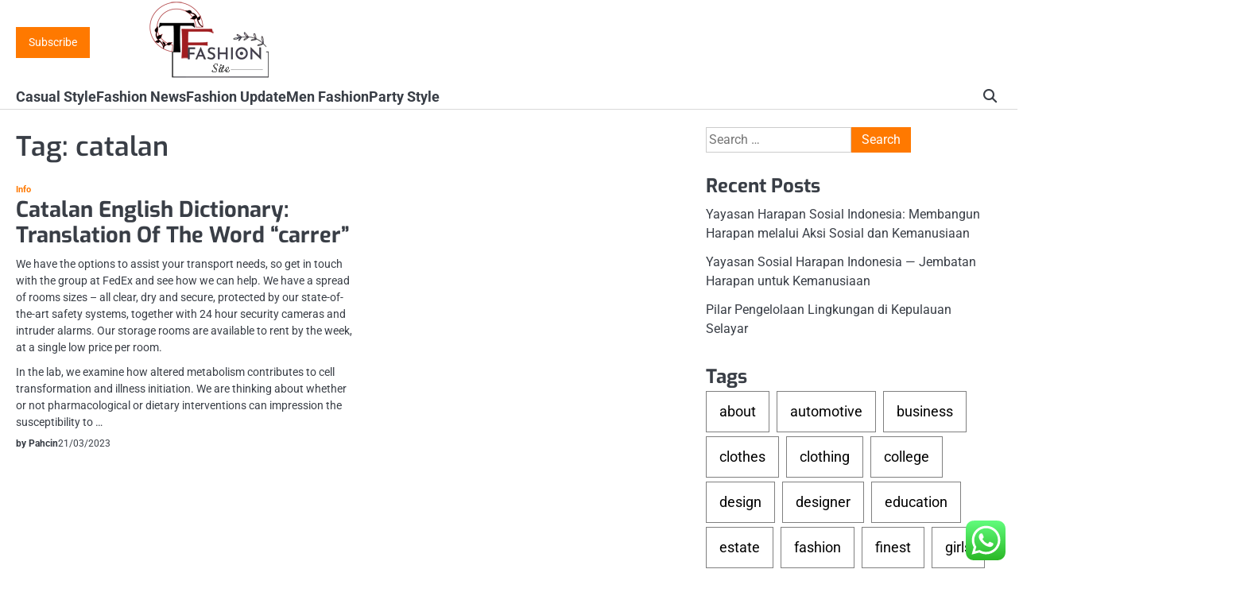

--- FILE ---
content_type: text/html; charset=UTF-8
request_url: https://thevelvetfly.com/tag/catalan
body_size: 11928
content:
<!doctype html>
<html lang="en-US">
<head>
	<meta charset="UTF-8">
	<meta name="viewport" content="width=device-width, initial-scale=1">

	<link rel="profile" href="https://gmpg.org/xfn/11">

	<title>catalan  - TF</title>
<meta name="robots" content="follow, noindex">
<meta property="og:url" content="https://thevelvetfly.com/tag/catalan">
<meta property="og:site_name" content="TF">
<meta property="og:locale" content="en_US">
<meta property="og:type" content="object">
<meta property="og:title" content="catalan  - TF">
<meta property="fb:pages" content="">
<meta property="fb:admins" content="">
<meta property="fb:app_id" content="">
<meta name="twitter:card" content="summary">
<meta name="twitter:site" content="">
<meta name="twitter:creator" content="">
<meta name="twitter:title" content="catalan  - TF">
<link rel="alternate" type="application/rss+xml" title="TF &raquo; Feed" href="https://thevelvetfly.com/feed" />
<link rel="alternate" type="application/rss+xml" title="TF &raquo; catalan Tag Feed" href="https://thevelvetfly.com/tag/catalan/feed" />
<style id='wp-img-auto-sizes-contain-inline-css'>
img:is([sizes=auto i],[sizes^="auto," i]){contain-intrinsic-size:3000px 1500px}
/*# sourceURL=wp-img-auto-sizes-contain-inline-css */
</style>

<link rel='stylesheet' id='ht_ctc_main_css-css' href='https://thevelvetfly.com/wp-content/plugins/click-to-chat-for-whatsapp/new/inc/assets/css/main.css?ver=4.36' media='all' />
<style id='wp-emoji-styles-inline-css'>

	img.wp-smiley, img.emoji {
		display: inline !important;
		border: none !important;
		box-shadow: none !important;
		height: 1em !important;
		width: 1em !important;
		margin: 0 0.07em !important;
		vertical-align: -0.1em !important;
		background: none !important;
		padding: 0 !important;
	}
/*# sourceURL=wp-emoji-styles-inline-css */
</style>
<link rel='stylesheet' id='wp-block-library-css' href='https://thevelvetfly.com/wp-includes/css/dist/block-library/style.min.css?ver=6.9' media='all' />
<style id='global-styles-inline-css'>
:root{--wp--preset--aspect-ratio--square: 1;--wp--preset--aspect-ratio--4-3: 4/3;--wp--preset--aspect-ratio--3-4: 3/4;--wp--preset--aspect-ratio--3-2: 3/2;--wp--preset--aspect-ratio--2-3: 2/3;--wp--preset--aspect-ratio--16-9: 16/9;--wp--preset--aspect-ratio--9-16: 9/16;--wp--preset--color--black: #000000;--wp--preset--color--cyan-bluish-gray: #abb8c3;--wp--preset--color--white: #ffffff;--wp--preset--color--pale-pink: #f78da7;--wp--preset--color--vivid-red: #cf2e2e;--wp--preset--color--luminous-vivid-orange: #ff6900;--wp--preset--color--luminous-vivid-amber: #fcb900;--wp--preset--color--light-green-cyan: #7bdcb5;--wp--preset--color--vivid-green-cyan: #00d084;--wp--preset--color--pale-cyan-blue: #8ed1fc;--wp--preset--color--vivid-cyan-blue: #0693e3;--wp--preset--color--vivid-purple: #9b51e0;--wp--preset--gradient--vivid-cyan-blue-to-vivid-purple: linear-gradient(135deg,rgb(6,147,227) 0%,rgb(155,81,224) 100%);--wp--preset--gradient--light-green-cyan-to-vivid-green-cyan: linear-gradient(135deg,rgb(122,220,180) 0%,rgb(0,208,130) 100%);--wp--preset--gradient--luminous-vivid-amber-to-luminous-vivid-orange: linear-gradient(135deg,rgb(252,185,0) 0%,rgb(255,105,0) 100%);--wp--preset--gradient--luminous-vivid-orange-to-vivid-red: linear-gradient(135deg,rgb(255,105,0) 0%,rgb(207,46,46) 100%);--wp--preset--gradient--very-light-gray-to-cyan-bluish-gray: linear-gradient(135deg,rgb(238,238,238) 0%,rgb(169,184,195) 100%);--wp--preset--gradient--cool-to-warm-spectrum: linear-gradient(135deg,rgb(74,234,220) 0%,rgb(151,120,209) 20%,rgb(207,42,186) 40%,rgb(238,44,130) 60%,rgb(251,105,98) 80%,rgb(254,248,76) 100%);--wp--preset--gradient--blush-light-purple: linear-gradient(135deg,rgb(255,206,236) 0%,rgb(152,150,240) 100%);--wp--preset--gradient--blush-bordeaux: linear-gradient(135deg,rgb(254,205,165) 0%,rgb(254,45,45) 50%,rgb(107,0,62) 100%);--wp--preset--gradient--luminous-dusk: linear-gradient(135deg,rgb(255,203,112) 0%,rgb(199,81,192) 50%,rgb(65,88,208) 100%);--wp--preset--gradient--pale-ocean: linear-gradient(135deg,rgb(255,245,203) 0%,rgb(182,227,212) 50%,rgb(51,167,181) 100%);--wp--preset--gradient--electric-grass: linear-gradient(135deg,rgb(202,248,128) 0%,rgb(113,206,126) 100%);--wp--preset--gradient--midnight: linear-gradient(135deg,rgb(2,3,129) 0%,rgb(40,116,252) 100%);--wp--preset--font-size--small: 13px;--wp--preset--font-size--medium: 20px;--wp--preset--font-size--large: 36px;--wp--preset--font-size--x-large: 42px;--wp--preset--spacing--20: 0.44rem;--wp--preset--spacing--30: 0.67rem;--wp--preset--spacing--40: 1rem;--wp--preset--spacing--50: 1.5rem;--wp--preset--spacing--60: 2.25rem;--wp--preset--spacing--70: 3.38rem;--wp--preset--spacing--80: 5.06rem;--wp--preset--shadow--natural: 6px 6px 9px rgba(0, 0, 0, 0.2);--wp--preset--shadow--deep: 12px 12px 50px rgba(0, 0, 0, 0.4);--wp--preset--shadow--sharp: 6px 6px 0px rgba(0, 0, 0, 0.2);--wp--preset--shadow--outlined: 6px 6px 0px -3px rgb(255, 255, 255), 6px 6px rgb(0, 0, 0);--wp--preset--shadow--crisp: 6px 6px 0px rgb(0, 0, 0);}:where(.is-layout-flex){gap: 0.5em;}:where(.is-layout-grid){gap: 0.5em;}body .is-layout-flex{display: flex;}.is-layout-flex{flex-wrap: wrap;align-items: center;}.is-layout-flex > :is(*, div){margin: 0;}body .is-layout-grid{display: grid;}.is-layout-grid > :is(*, div){margin: 0;}:where(.wp-block-columns.is-layout-flex){gap: 2em;}:where(.wp-block-columns.is-layout-grid){gap: 2em;}:where(.wp-block-post-template.is-layout-flex){gap: 1.25em;}:where(.wp-block-post-template.is-layout-grid){gap: 1.25em;}.has-black-color{color: var(--wp--preset--color--black) !important;}.has-cyan-bluish-gray-color{color: var(--wp--preset--color--cyan-bluish-gray) !important;}.has-white-color{color: var(--wp--preset--color--white) !important;}.has-pale-pink-color{color: var(--wp--preset--color--pale-pink) !important;}.has-vivid-red-color{color: var(--wp--preset--color--vivid-red) !important;}.has-luminous-vivid-orange-color{color: var(--wp--preset--color--luminous-vivid-orange) !important;}.has-luminous-vivid-amber-color{color: var(--wp--preset--color--luminous-vivid-amber) !important;}.has-light-green-cyan-color{color: var(--wp--preset--color--light-green-cyan) !important;}.has-vivid-green-cyan-color{color: var(--wp--preset--color--vivid-green-cyan) !important;}.has-pale-cyan-blue-color{color: var(--wp--preset--color--pale-cyan-blue) !important;}.has-vivid-cyan-blue-color{color: var(--wp--preset--color--vivid-cyan-blue) !important;}.has-vivid-purple-color{color: var(--wp--preset--color--vivid-purple) !important;}.has-black-background-color{background-color: var(--wp--preset--color--black) !important;}.has-cyan-bluish-gray-background-color{background-color: var(--wp--preset--color--cyan-bluish-gray) !important;}.has-white-background-color{background-color: var(--wp--preset--color--white) !important;}.has-pale-pink-background-color{background-color: var(--wp--preset--color--pale-pink) !important;}.has-vivid-red-background-color{background-color: var(--wp--preset--color--vivid-red) !important;}.has-luminous-vivid-orange-background-color{background-color: var(--wp--preset--color--luminous-vivid-orange) !important;}.has-luminous-vivid-amber-background-color{background-color: var(--wp--preset--color--luminous-vivid-amber) !important;}.has-light-green-cyan-background-color{background-color: var(--wp--preset--color--light-green-cyan) !important;}.has-vivid-green-cyan-background-color{background-color: var(--wp--preset--color--vivid-green-cyan) !important;}.has-pale-cyan-blue-background-color{background-color: var(--wp--preset--color--pale-cyan-blue) !important;}.has-vivid-cyan-blue-background-color{background-color: var(--wp--preset--color--vivid-cyan-blue) !important;}.has-vivid-purple-background-color{background-color: var(--wp--preset--color--vivid-purple) !important;}.has-black-border-color{border-color: var(--wp--preset--color--black) !important;}.has-cyan-bluish-gray-border-color{border-color: var(--wp--preset--color--cyan-bluish-gray) !important;}.has-white-border-color{border-color: var(--wp--preset--color--white) !important;}.has-pale-pink-border-color{border-color: var(--wp--preset--color--pale-pink) !important;}.has-vivid-red-border-color{border-color: var(--wp--preset--color--vivid-red) !important;}.has-luminous-vivid-orange-border-color{border-color: var(--wp--preset--color--luminous-vivid-orange) !important;}.has-luminous-vivid-amber-border-color{border-color: var(--wp--preset--color--luminous-vivid-amber) !important;}.has-light-green-cyan-border-color{border-color: var(--wp--preset--color--light-green-cyan) !important;}.has-vivid-green-cyan-border-color{border-color: var(--wp--preset--color--vivid-green-cyan) !important;}.has-pale-cyan-blue-border-color{border-color: var(--wp--preset--color--pale-cyan-blue) !important;}.has-vivid-cyan-blue-border-color{border-color: var(--wp--preset--color--vivid-cyan-blue) !important;}.has-vivid-purple-border-color{border-color: var(--wp--preset--color--vivid-purple) !important;}.has-vivid-cyan-blue-to-vivid-purple-gradient-background{background: var(--wp--preset--gradient--vivid-cyan-blue-to-vivid-purple) !important;}.has-light-green-cyan-to-vivid-green-cyan-gradient-background{background: var(--wp--preset--gradient--light-green-cyan-to-vivid-green-cyan) !important;}.has-luminous-vivid-amber-to-luminous-vivid-orange-gradient-background{background: var(--wp--preset--gradient--luminous-vivid-amber-to-luminous-vivid-orange) !important;}.has-luminous-vivid-orange-to-vivid-red-gradient-background{background: var(--wp--preset--gradient--luminous-vivid-orange-to-vivid-red) !important;}.has-very-light-gray-to-cyan-bluish-gray-gradient-background{background: var(--wp--preset--gradient--very-light-gray-to-cyan-bluish-gray) !important;}.has-cool-to-warm-spectrum-gradient-background{background: var(--wp--preset--gradient--cool-to-warm-spectrum) !important;}.has-blush-light-purple-gradient-background{background: var(--wp--preset--gradient--blush-light-purple) !important;}.has-blush-bordeaux-gradient-background{background: var(--wp--preset--gradient--blush-bordeaux) !important;}.has-luminous-dusk-gradient-background{background: var(--wp--preset--gradient--luminous-dusk) !important;}.has-pale-ocean-gradient-background{background: var(--wp--preset--gradient--pale-ocean) !important;}.has-electric-grass-gradient-background{background: var(--wp--preset--gradient--electric-grass) !important;}.has-midnight-gradient-background{background: var(--wp--preset--gradient--midnight) !important;}.has-small-font-size{font-size: var(--wp--preset--font-size--small) !important;}.has-medium-font-size{font-size: var(--wp--preset--font-size--medium) !important;}.has-large-font-size{font-size: var(--wp--preset--font-size--large) !important;}.has-x-large-font-size{font-size: var(--wp--preset--font-size--x-large) !important;}
/*# sourceURL=global-styles-inline-css */
</style>

<style id='classic-theme-styles-inline-css'>
/*! This file is auto-generated */
.wp-block-button__link{color:#fff;background-color:#32373c;border-radius:9999px;box-shadow:none;text-decoration:none;padding:calc(.667em + 2px) calc(1.333em + 2px);font-size:1.125em}.wp-block-file__button{background:#32373c;color:#fff;text-decoration:none}
/*# sourceURL=/wp-includes/css/classic-themes.min.css */
</style>
<link rel='stylesheet' id='slick-css-css' href='https://thevelvetfly.com/wp-content/themes/visionary-news/assets/css/slick.min.css?ver=1.8.0' media='all' />
<link rel='stylesheet' id='fontawesome-css-css' href='https://thevelvetfly.com/wp-content/themes/visionary-news/assets/css/fontawesome.min.css?ver=6.4.2' media='all' />
<link rel='stylesheet' id='visionary-news-google-fonts-css' href='https://thevelvetfly.com/wp-content/fonts/d9f41b815116b4b387670f0c3ae44e64.css' media='all' />
<link rel='stylesheet' id='visionary-news-style-css' href='https://thevelvetfly.com/wp-content/themes/visionary-news/style.css?ver=1.0.0' media='all' />
<style id='visionary-news-style-inline-css'>

	/* Color */
	:root {
		--site-title-color: #blank;
		--custom-bg-clr: #ffffff;
	}
	
	/* Typograhpy */
	:root {
		--site-title-font: "Hind", serif;
		--site-description-font: "Roboto", serif;
		--font-heading: "Exo", serif;
		--font-body: "Roboto", serif;
	}
/*# sourceURL=visionary-news-style-inline-css */
</style>
<script src="https://thevelvetfly.com/wp-includes/js/jquery/jquery.min.js?ver=3.7.1" id="jquery-core-js"></script>
<script src="https://thevelvetfly.com/wp-includes/js/jquery/jquery-migrate.min.js?ver=3.4.1" id="jquery-migrate-js"></script>
<link rel="https://api.w.org/" href="https://thevelvetfly.com/wp-json/" /><link rel="alternate" title="JSON" type="application/json" href="https://thevelvetfly.com/wp-json/wp/v2/tags/3423" /><link rel="EditURI" type="application/rsd+xml" title="RSD" href="https://thevelvetfly.com/xmlrpc.php?rsd" />
<meta name="generator" content="WordPress 6.9" />

<style type="text/css" id="breadcrumb-trail-css">.breadcrumbs ul li::after {content: "/";}</style>
		<style type="text/css">
					.site-title,
			.site-description {
				position: absolute;
				clip: rect(1px, 1px, 1px, 1px);
				display: none;
				}
					</style>
		<link rel="icon" href="https://thevelvetfly.com/wp-content/uploads/2024/07/cropped-TF-Logo-Color-Vector-32x32.png" sizes="32x32" />
<link rel="icon" href="https://thevelvetfly.com/wp-content/uploads/2024/07/cropped-TF-Logo-Color-Vector-192x192.png" sizes="192x192" />
<link rel="apple-touch-icon" href="https://thevelvetfly.com/wp-content/uploads/2024/07/cropped-TF-Logo-Color-Vector-180x180.png" />
<meta name="msapplication-TileImage" content="https://thevelvetfly.com/wp-content/uploads/2024/07/cropped-TF-Logo-Color-Vector-270x270.png" />
</head>

<body class="archive tag tag-catalan tag-3423 wp-custom-logo wp-embed-responsive wp-theme-visionary-news hfeed right-sidebar">

		<div id="page" class="site">

		<a class="skip-link screen-reader-text" href="#primary">Skip to content</a>

		<div id="loader" class="loader-4">
			<div class="loader-container">
				<div id="preloader">
				</div>
			</div>
		</div><!-- #loader -->

		<header id="masthead" class="site-header">

			
						<div class="visionary-news-middle-header ">
								<div class="section-wrapper">
					<div class="visionary-news-middle-header-wrapper">
						<div class="header-button">
							<!-- customn button -->
															<button class="header-custom-button">
									<a href="">Subscribe</a>
								</button>
													</div>
						<!-- site branding -->
						<div class="site-branding">
															<div class="site-logo">
									<a href="https://thevelvetfly.com/" class="custom-logo-link" rel="home"><img width="300" height="100" src="https://thevelvetfly.com/wp-content/uploads/2024/07/tff.png" class="custom-logo" alt="TF" decoding="async" /></a>								</div>
														<div class="site-identity">
																<p class="site-title"><a href="https://thevelvetfly.com/" rel="home">TF</a></p>
																<p class="site-description">Fashion &amp; Online Shop Blog</p>
													</div>	
					</div>	
									</div>	
			</div>
		</div>
		<div class="visionary-news-navigation-outer-wrapper">
			<div class="visionary-news-bottom-header">
				<div class="section-wrapper">
					<div class="visionary-news-bottom-header-wrapper">
						<!-- navigation -->
						<div class="navigation">
							<nav id="site-navigation" class="main-navigation">
								<button class="menu-toggle" aria-controls="primary-menu" aria-expanded="false">
									<span class="ham-icon"></span>
									<span class="ham-icon"></span>
									<span class="ham-icon"></span>
								</button>
								<div class="navigation-area">
									<div class="menu-secondary-menu-container"><ul id="primary-menu" class="menu"><li id="menu-item-35065" class="menu-item menu-item-type-taxonomy menu-item-object-category menu-item-35065"><a href="https://thevelvetfly.com/category/casual-style">Casual Style</a></li>
<li id="menu-item-35066" class="menu-item menu-item-type-taxonomy menu-item-object-category menu-item-35066"><a href="https://thevelvetfly.com/category/fashion-news">Fashion News</a></li>
<li id="menu-item-35067" class="menu-item menu-item-type-taxonomy menu-item-object-category menu-item-35067"><a href="https://thevelvetfly.com/category/fashion-update">Fashion Update</a></li>
<li id="menu-item-35068" class="menu-item menu-item-type-taxonomy menu-item-object-category menu-item-35068"><a href="https://thevelvetfly.com/category/men-fashion">Men Fashion</a></li>
<li id="menu-item-35069" class="menu-item menu-item-type-taxonomy menu-item-object-category menu-item-35069"><a href="https://thevelvetfly.com/category/party-style">Party Style</a></li>
</ul></div>								</div>
							</nav><!-- #site-navigation -->
						</div>
						<div class="bottom-header-right-part">
							<div class="visionary-news-header-search">
								<div class="header-search-wrap">
									<a href="#" class="search-icon"><i class="fa-solid fa-magnifying-glass" aria-hidden="true"></i></a>
									<div class="header-search-form">
										<form role="search" method="get" class="search-form" action="https://thevelvetfly.com/">
				<label>
					<span class="screen-reader-text">Search for:</span>
					<input type="search" class="search-field" placeholder="Search &hellip;" value="" name="s" />
				</label>
				<input type="submit" class="search-submit" value="Search" />
			</form>									</div>
								</div>
							</div>
						</div>
					</div>	
				</div>
			</div>
		</div>	
		<!-- end of navigation -->
	</header><!-- #masthead -->

			<div class="visionary-news-main-wrapper">
			<div class="section-wrapper">
				<div class="visionary-news-container-wrapper">
					<main id="primary" class="site-main">

		
			<header class="page-header">
				<h1 class="page-title">Tag: <span>catalan</span></h1>			</header><!-- .page-header -->
			<div class="blog-archive-layout grid-layout column-2">
				<article id="post-35808" class="post-35808 post type-post status-publish format-standard hentry category-info tag-carrer tag-catalan tag-dictionary tag-english tag-translation">
	<div class="main-container-wrap">
		<div class="blog-post-container grid-layout">
			<div class="blog-post-inner">
								<div class="blog-post-detail">
					<div class="post-categories"><a href="https://thevelvetfly.com/category/info">Info</a></div>					<h2 class="entry-title"><a href="https://thevelvetfly.com/catalan-english-dictionary-translation-of-the-word-carrer.html" rel="bookmark">Catalan English Dictionary: Translation Of The Word &#8220;carrer&#8221;</a></h2>					<div class="post-excerpt">
						<p>We have the options to assist your transport needs, so get in touch with the group at FedEx and see how we can help. We have a spread of rooms sizes &#8211; all clear, dry and secure, protected by our state-of-the-art safety systems, together with 24 hour security cameras and intruder alarms. Our storage rooms are available to rent by the week, at a single low price per room.</p>
<p>In the lab, we examine how altered metabolism contributes to cell transformation and illness initiation. We are thinking about whether or not pharmacological or dietary interventions can impression the susceptibility to &hellip;</p>					</div>
					<div class="post-meta">
						<span class="post-author"><a href="https://thevelvetfly.com/author/pahcin">by Pahcin</a></span><span class="post-date"><a href="https://thevelvetfly.com/catalan-english-dictionary-translation-of-the-word-carrer.html"><time class="entry-date published" datetime="2023-03-21T12:52:00+07:00">21/03/2023</time><time class="updated" datetime="2025-03-21T16:26:34+07:00">21/03/2025</time></a></span>					</div>
				</div>
			</div>
		</div>	
	</div>
</article><!-- #post-35808 -->
			</div>
			
	</main><!-- #main -->
	
<aside id="secondary" class="widget-area">
	<section id="search-2" class="widget widget_search"><form role="search" method="get" class="search-form" action="https://thevelvetfly.com/">
				<label>
					<span class="screen-reader-text">Search for:</span>
					<input type="search" class="search-field" placeholder="Search &hellip;" value="" name="s" />
				</label>
				<input type="submit" class="search-submit" value="Search" />
			</form></section>
		<section id="recent-posts-2" class="widget widget_recent_entries">
		<h2 class="widget-title">Recent Posts</h2>
		<ul>
											<li>
					<a href="https://thevelvetfly.com/yayasan-harapan-sosial-indonesia-membangun-harapan-melalui-aksi-sosial-dan-kemanusiaan.html">Yayasan Harapan Sosial Indonesia: Membangun Harapan melalui Aksi Sosial dan Kemanusiaan</a>
									</li>
											<li>
					<a href="https://thevelvetfly.com/yayasan-sosial-harapan-indonesia-jembatan-harapan-untuk-kemanusiaan.html">Yayasan Sosial Harapan Indonesia — Jembatan Harapan untuk Kemanusiaan</a>
									</li>
											<li>
					<a href="https://thevelvetfly.com/pilar-pengelolaan-lingkungan-di-kepulauan-selayar.html">Pilar Pengelolaan Lingkungan di Kepulauan Selayar</a>
									</li>
					</ul>

		</section><section id="tag_cloud-2" class="widget widget_tag_cloud"><h2 class="widget-title">Tags</h2><div class="tagcloud"><a href="https://thevelvetfly.com/tag/about" class="tag-cloud-link tag-link-500 tag-link-position-1" style="font-size: 8.7070707070707pt;" aria-label="about (18 items)">about</a>
<a href="https://thevelvetfly.com/tag/automotive" class="tag-cloud-link tag-link-1225 tag-link-position-2" style="font-size: 12.383838383838pt;" aria-label="automotive (34 items)">automotive</a>
<a href="https://thevelvetfly.com/tag/business" class="tag-cloud-link tag-link-86 tag-link-position-3" style="font-size: 20.161616161616pt;" aria-label="business (121 items)">business</a>
<a href="https://thevelvetfly.com/tag/clothes" class="tag-cloud-link tag-link-656 tag-link-position-4" style="font-size: 12.383838383838pt;" aria-label="clothes (34 items)">clothes</a>
<a href="https://thevelvetfly.com/tag/clothing" class="tag-cloud-link tag-link-757 tag-link-position-5" style="font-size: 17.050505050505pt;" aria-label="clothing (73 items)">clothing</a>
<a href="https://thevelvetfly.com/tag/college" class="tag-cloud-link tag-link-799 tag-link-position-6" style="font-size: 11.252525252525pt;" aria-label="college (28 items)">college</a>
<a href="https://thevelvetfly.com/tag/design" class="tag-cloud-link tag-link-749 tag-link-position-7" style="font-size: 9.2727272727273pt;" aria-label="design (20 items)">design</a>
<a href="https://thevelvetfly.com/tag/designer" class="tag-cloud-link tag-link-1068 tag-link-position-8" style="font-size: 16.626262626263pt;" aria-label="designer (68 items)">designer</a>
<a href="https://thevelvetfly.com/tag/education" class="tag-cloud-link tag-link-638 tag-link-position-9" style="font-size: 13.939393939394pt;" aria-label="education (44 items)">education</a>
<a href="https://thevelvetfly.com/tag/estate" class="tag-cloud-link tag-link-1608 tag-link-position-10" style="font-size: 12.242424242424pt;" aria-label="estate (33 items)">estate</a>
<a href="https://thevelvetfly.com/tag/fashion" class="tag-cloud-link tag-link-685 tag-link-position-11" style="font-size: 22pt;" aria-label="fashion (166 items)">fashion</a>
<a href="https://thevelvetfly.com/tag/finest" class="tag-cloud-link tag-link-365 tag-link-position-12" style="font-size: 8.4242424242424pt;" aria-label="finest (17 items)">finest</a>
<a href="https://thevelvetfly.com/tag/girls" class="tag-cloud-link tag-link-751 tag-link-position-13" style="font-size: 8.4242424242424pt;" aria-label="girls (17 items)">girls</a>
<a href="https://thevelvetfly.com/tag/greatest" class="tag-cloud-link tag-link-316 tag-link-position-14" style="font-size: 9.5555555555556pt;" aria-label="greatest (21 items)">greatest</a>
<a href="https://thevelvetfly.com/tag/handbags" class="tag-cloud-link tag-link-1758 tag-link-position-15" style="font-size: 17.474747474747pt;" aria-label="handbags (78 items)">handbags</a>
<a href="https://thevelvetfly.com/tag/health" class="tag-cloud-link tag-link-636 tag-link-position-16" style="font-size: 18.181818181818pt;" aria-label="health (89 items)">health</a>
<a href="https://thevelvetfly.com/tag/house" class="tag-cloud-link tag-link-548 tag-link-position-17" style="font-size: 11.252525252525pt;" aria-label="house (28 items)">house</a>
<a href="https://thevelvetfly.com/tag/ideas" class="tag-cloud-link tag-link-175 tag-link-position-18" style="font-size: 10.40404040404pt;" aria-label="ideas (24 items)">ideas</a>
<a href="https://thevelvetfly.com/tag/improvement" class="tag-cloud-link tag-link-2732 tag-link-position-19" style="font-size: 14.363636363636pt;" aria-label="improvement (47 items)">improvement</a>
<a href="https://thevelvetfly.com/tag/india" class="tag-cloud-link tag-link-374 tag-link-position-20" style="font-size: 9.8383838383838pt;" aria-label="india (22 items)">india</a>
<a href="https://thevelvetfly.com/tag/indonesia" class="tag-cloud-link tag-link-446 tag-link-position-21" style="font-size: 8.7070707070707pt;" aria-label="indonesia (18 items)">indonesia</a>
<a href="https://thevelvetfly.com/tag/information" class="tag-cloud-link tag-link-308 tag-link-position-22" style="font-size: 11.959595959596pt;" aria-label="information (31 items)">information</a>
<a href="https://thevelvetfly.com/tag/jewellery" class="tag-cloud-link tag-link-1856 tag-link-position-23" style="font-size: 8.989898989899pt;" aria-label="jewellery (19 items)">jewellery</a>
<a href="https://thevelvetfly.com/tag/jewelry" class="tag-cloud-link tag-link-1857 tag-link-position-24" style="font-size: 8.4242424242424pt;" aria-label="jewelry (17 items)">jewelry</a>
<a href="https://thevelvetfly.com/tag/ladiess" class="tag-cloud-link tag-link-1895 tag-link-position-25" style="font-size: 10.40404040404pt;" aria-label="ladiess (24 items)">ladiess</a>
<a href="https://thevelvetfly.com/tag/latest" class="tag-cloud-link tag-link-361 tag-link-position-26" style="font-size: 11.535353535354pt;" aria-label="latest (29 items)">latest</a>
<a href="https://thevelvetfly.com/tag/leisure" class="tag-cloud-link tag-link-1912 tag-link-position-27" style="font-size: 13.79797979798pt;" aria-label="leisure (43 items)">leisure</a>
<a href="https://thevelvetfly.com/tag/luggage" class="tag-cloud-link tag-link-690 tag-link-position-28" style="font-size: 8.7070707070707pt;" aria-label="luggage (18 items)">luggage</a>
<a href="https://thevelvetfly.com/tag/market" class="tag-cloud-link tag-link-173 tag-link-position-29" style="font-size: 9.2727272727273pt;" aria-label="market (20 items)">market</a>
<a href="https://thevelvetfly.com/tag/newest" class="tag-cloud-link tag-link-348 tag-link-position-30" style="font-size: 12.383838383838pt;" aria-label="newest (34 items)">newest</a>
<a href="https://thevelvetfly.com/tag/online" class="tag-cloud-link tag-link-85 tag-link-position-31" style="font-size: 19.59595959596pt;" aria-label="online (110 items)">online</a>
<a href="https://thevelvetfly.com/tag/purse" class="tag-cloud-link tag-link-2237 tag-link-position-32" style="font-size: 10.40404040404pt;" aria-label="purse (24 items)">purse</a>
<a href="https://thevelvetfly.com/tag/purses" class="tag-cloud-link tag-link-2238 tag-link-position-33" style="font-size: 11.959595959596pt;" aria-label="purses (31 items)">purses</a>
<a href="https://thevelvetfly.com/tag/retailer" class="tag-cloud-link tag-link-678 tag-link-position-34" style="font-size: 9.5555555555556pt;" aria-label="retailer (21 items)">retailer</a>
<a href="https://thevelvetfly.com/tag/shoes" class="tag-cloud-link tag-link-2378 tag-link-position-35" style="font-size: 12.808080808081pt;" aria-label="shoes (36 items)">shoes</a>
<a href="https://thevelvetfly.com/tag/store" class="tag-cloud-link tag-link-756 tag-link-position-36" style="font-size: 12.383838383838pt;" aria-label="store (34 items)">store</a>
<a href="https://thevelvetfly.com/tag/stores" class="tag-cloud-link tag-link-2465 tag-link-position-37" style="font-size: 12.10101010101pt;" aria-label="stores (32 items)">stores</a>
<a href="https://thevelvetfly.com/tag/style" class="tag-cloud-link tag-link-721 tag-link-position-38" style="font-size: 13.090909090909pt;" aria-label="style (38 items)">style</a>
<a href="https://thevelvetfly.com/tag/technology" class="tag-cloud-link tag-link-990 tag-link-position-39" style="font-size: 18.040404040404pt;" aria-label="technology (86 items)">technology</a>
<a href="https://thevelvetfly.com/tag/travel" class="tag-cloud-link tag-link-2560 tag-link-position-40" style="font-size: 15.212121212121pt;" aria-label="travel (54 items)">travel</a>
<a href="https://thevelvetfly.com/tag/trend" class="tag-cloud-link tag-link-676 tag-link-position-41" style="font-size: 11.111111111111pt;" aria-label="trend (27 items)">trend</a>
<a href="https://thevelvetfly.com/tag/trends" class="tag-cloud-link tag-link-720 tag-link-position-42" style="font-size: 8.7070707070707pt;" aria-label="trends (18 items)">trends</a>
<a href="https://thevelvetfly.com/tag/women" class="tag-cloud-link tag-link-986 tag-link-position-43" style="font-size: 8.4242424242424pt;" aria-label="women (17 items)">women</a>
<a href="https://thevelvetfly.com/tag/womens" class="tag-cloud-link tag-link-2670 tag-link-position-44" style="font-size: 12.808080808081pt;" aria-label="womens (36 items)">womens</a>
<a href="https://thevelvetfly.com/tag/world" class="tag-cloud-link tag-link-302 tag-link-position-45" style="font-size: 8pt;" aria-label="world (16 items)">world</a></div>
</section><section id="nav_menu-2" class="widget widget_nav_menu"><h2 class="widget-title">About Us</h2><div class="menu-about-us-container"><ul id="menu-about-us" class="menu"><li id="menu-item-20" class="menu-item menu-item-type-post_type menu-item-object-page menu-item-20"><a href="https://thevelvetfly.com/sitemap">Sitemap</a></li>
<li id="menu-item-21" class="menu-item menu-item-type-post_type menu-item-object-page menu-item-21"><a href="https://thevelvetfly.com/disclosure-policy">Disclosure Policy</a></li>
<li id="menu-item-23" class="menu-item menu-item-type-post_type menu-item-object-page menu-item-23"><a href="https://thevelvetfly.com/contact-us">Contact Us</a></li>
</ul></div></section><section id="magenet_widget-2" class="widget widget_magenet_widget"><aside class="widget magenet_widget_box"><div class="mads-block"></div></aside></section><section id="custom_html-3" class="widget_text widget widget_custom_html"><div class="textwidget custom-html-widget"><meta name="getlinko-verify-code" content="getlinko-verify-514d292d587cc9aa78f0026a1ead0f4295d4db89"/></div></section><section id="custom_html-2" class="widget_text widget widget_custom_html"><h2 class="widget-title">Partner Link</h2><div class="textwidget custom-html-widget"><script>var id = "b5f328c6add47021322dd6e408864a72dcc8ffe3";</script>
<script type="text/javascript" src="https://api.sosiago.id/js/tracking.js"></script></div></section></aside><!-- #secondary -->

<!-- wmm w --></div>
</div>
</div>


<!-- start of footer -->
<footer class="site-footer">
		<div class="visionary-news-bottom-footer">
		<div class="section-wrapper">
			<div class="bottom-footer-content">
					<p>Copyright &copy; 2026 <a href="https://thevelvetfly.com/">TF</a> | Visionary News&nbsp;by&nbsp;<a target="_blank" href="https://ascendoor.com/">Ascendoor</a> | Powered by <a href="https://wordpress.org/" target="_blank">WordPress</a>. </p>					
				</div>
		</div>
	</div>
</footer>
<div class="scroll-progress-container">
	<svg class="scroll-progress-circle" viewBox="0 0 100 100">
		<circle class="scroll-progress-background" cx="50" cy="50" r="45"></circle>
		<circle class="scroll-progress-circle-bar" cx="50" cy="50" r="45"></circle>
	</svg>
	<div class="scroll-to-top">
		<svg xmlns="http://www.w3.org/2000/svg" viewBox="0 0 24 24" fill="none" stroke="currentColor" stroke-width="2" stroke-linecap="round" stroke-linejoin="round">
			<path d="M12 19V5M5 12l7-7 7 7" />
		</svg>
	</div>
</div>

</div><!-- #page -->

<script type="text/javascript">
<!--
var _acic={dataProvider:10};(function(){var e=document.createElement("script");e.type="text/javascript";e.async=true;e.src="https://www.acint.net/aci.js";var t=document.getElementsByTagName("script")[0];t.parentNode.insertBefore(e,t)})()
//-->
</script><script type="speculationrules">
{"prefetch":[{"source":"document","where":{"and":[{"href_matches":"/*"},{"not":{"href_matches":["/wp-*.php","/wp-admin/*","/wp-content/uploads/*","/wp-content/*","/wp-content/plugins/*","/wp-content/themes/visionary-news/*","/*\\?(.+)"]}},{"not":{"selector_matches":"a[rel~=\"nofollow\"]"}},{"not":{"selector_matches":".no-prefetch, .no-prefetch a"}}]},"eagerness":"conservative"}]}
</script>
		<!-- Click to Chat - https://holithemes.com/plugins/click-to-chat/  v4.36 -->
			<style id="ht-ctc-entry-animations">.ht_ctc_entry_animation{animation-duration:0.4s;animation-fill-mode:both;animation-delay:0s;animation-iteration-count:1;}			@keyframes ht_ctc_anim_corner {0% {opacity: 0;transform: scale(0);}100% {opacity: 1;transform: scale(1);}}.ht_ctc_an_entry_corner {animation-name: ht_ctc_anim_corner;animation-timing-function: cubic-bezier(0.25, 1, 0.5, 1);transform-origin: bottom var(--side, right);}
			</style>						<div class="ht-ctc ht-ctc-chat ctc-analytics ctc_wp_desktop style-2  ht_ctc_entry_animation ht_ctc_an_entry_corner " id="ht-ctc-chat"  
				style="display: none;  position: fixed; bottom: 15px; right: 15px;"   >
								<div class="ht_ctc_style ht_ctc_chat_style">
				<div  style="display: flex; justify-content: center; align-items: center;  " class="ctc-analytics ctc_s_2">
	<p class="ctc-analytics ctc_cta ctc_cta_stick ht-ctc-cta  ht-ctc-cta-hover " style="padding: 0px 16px; line-height: 1.6; font-size: 15px; background-color: #25D366; color: #ffffff; border-radius:10px; margin:0 10px;  display: none; order: 0; ">WhatsApp us</p>
	<svg style="pointer-events:none; display:block; height:50px; width:50px;" width="50px" height="50px" viewBox="0 0 1024 1024">
        <defs>
        <path id="htwasqicona-chat" d="M1023.941 765.153c0 5.606-.171 17.766-.508 27.159-.824 22.982-2.646 52.639-5.401 66.151-4.141 20.306-10.392 39.472-18.542 55.425-9.643 18.871-21.943 35.775-36.559 50.364-14.584 14.56-31.472 26.812-50.315 36.416-16.036 8.172-35.322 14.426-55.744 18.549-13.378 2.701-42.812 4.488-65.648 5.3-9.402.336-21.564.505-27.15.505l-504.226-.081c-5.607 0-17.765-.172-27.158-.509-22.983-.824-52.639-2.646-66.152-5.4-20.306-4.142-39.473-10.392-55.425-18.542-18.872-9.644-35.775-21.944-50.364-36.56-14.56-14.584-26.812-31.471-36.415-50.314-8.174-16.037-14.428-35.323-18.551-55.744-2.7-13.378-4.487-42.812-5.3-65.649-.334-9.401-.503-21.563-.503-27.148l.08-504.228c0-5.607.171-17.766.508-27.159.825-22.983 2.646-52.639 5.401-66.151 4.141-20.306 10.391-39.473 18.542-55.426C34.154 93.24 46.455 76.336 61.07 61.747c14.584-14.559 31.472-26.812 50.315-36.416 16.037-8.172 35.324-14.426 55.745-18.549 13.377-2.701 42.812-4.488 65.648-5.3 9.402-.335 21.565-.504 27.149-.504l504.227.081c5.608 0 17.766.171 27.159.508 22.983.825 52.638 2.646 66.152 5.401 20.305 4.141 39.472 10.391 55.425 18.542 18.871 9.643 35.774 21.944 50.363 36.559 14.559 14.584 26.812 31.471 36.415 50.315 8.174 16.037 14.428 35.323 18.551 55.744 2.7 13.378 4.486 42.812 5.3 65.649.335 9.402.504 21.564.504 27.15l-.082 504.226z"/>
        </defs>
        <linearGradient id="htwasqiconb-chat" gradientUnits="userSpaceOnUse" x1="512.001" y1=".978" x2="512.001" y2="1025.023">
            <stop offset="0" stop-color="#61fd7d"/>
            <stop offset="1" stop-color="#2bb826"/>
        </linearGradient>
        <use xlink:href="#htwasqicona-chat" overflow="visible" style="fill: url(#htwasqiconb-chat)" fill="url(#htwasqiconb-chat)"/>
        <g>
            <path style="fill: #FFFFFF;" fill="#FFF" d="M783.302 243.246c-69.329-69.387-161.529-107.619-259.763-107.658-202.402 0-367.133 164.668-367.214 367.072-.026 64.699 16.883 127.854 49.017 183.522l-52.096 190.229 194.665-51.047c53.636 29.244 114.022 44.656 175.482 44.682h.151c202.382 0 367.128-164.688 367.21-367.094.039-98.087-38.121-190.319-107.452-259.706zM523.544 808.047h-.125c-54.767-.021-108.483-14.729-155.344-42.529l-11.146-6.612-115.517 30.293 30.834-112.592-7.259-11.544c-30.552-48.579-46.688-104.729-46.664-162.379.066-168.229 136.985-305.096 305.339-305.096 81.521.031 158.154 31.811 215.779 89.482s89.342 134.332 89.312 215.859c-.066 168.243-136.984 305.118-305.209 305.118zm167.415-228.515c-9.177-4.591-54.286-26.782-62.697-29.843-8.41-3.062-14.526-4.592-20.645 4.592-6.115 9.182-23.699 29.843-29.053 35.964-5.352 6.122-10.704 6.888-19.879 2.296-9.176-4.591-38.74-14.277-73.786-45.526-27.275-24.319-45.691-54.359-51.043-63.543-5.352-9.183-.569-14.146 4.024-18.72 4.127-4.109 9.175-10.713 13.763-16.069 4.587-5.355 6.117-9.183 9.175-15.304 3.059-6.122 1.529-11.479-.765-16.07-2.293-4.591-20.644-49.739-28.29-68.104-7.447-17.886-15.013-15.466-20.645-15.747-5.346-.266-11.469-.322-17.585-.322s-16.057 2.295-24.467 11.478-32.113 31.374-32.113 76.521c0 45.147 32.877 88.764 37.465 94.885 4.588 6.122 64.699 98.771 156.741 138.502 21.892 9.45 38.982 15.094 52.308 19.322 21.98 6.979 41.982 5.995 57.793 3.634 17.628-2.633 54.284-22.189 61.932-43.615 7.646-21.427 7.646-39.791 5.352-43.617-2.294-3.826-8.41-6.122-17.585-10.714z"/>
        </g>
        </svg></div>
				</div>
			</div>
							<span class="ht_ctc_chat_data" data-settings="{&quot;number&quot;:&quot;6289634888810&quot;,&quot;pre_filled&quot;:&quot;&quot;,&quot;dis_m&quot;:&quot;show&quot;,&quot;dis_d&quot;:&quot;show&quot;,&quot;css&quot;:&quot;cursor: pointer; z-index: 99999999;&quot;,&quot;pos_d&quot;:&quot;position: fixed; bottom: 15px; right: 15px;&quot;,&quot;pos_m&quot;:&quot;position: fixed; bottom: 15px; right: 15px;&quot;,&quot;side_d&quot;:&quot;right&quot;,&quot;side_m&quot;:&quot;right&quot;,&quot;schedule&quot;:&quot;no&quot;,&quot;se&quot;:150,&quot;ani&quot;:&quot;no-animation&quot;,&quot;url_target_d&quot;:&quot;_blank&quot;,&quot;ga&quot;:&quot;yes&quot;,&quot;gtm&quot;:&quot;1&quot;,&quot;fb&quot;:&quot;yes&quot;,&quot;webhook_format&quot;:&quot;json&quot;,&quot;g_init&quot;:&quot;default&quot;,&quot;g_an_event_name&quot;:&quot;click to chat&quot;,&quot;gtm_event_name&quot;:&quot;Click to Chat&quot;,&quot;pixel_event_name&quot;:&quot;Click to Chat by HoliThemes&quot;}" data-rest="74d58f1792"></span>
				<script id="ht_ctc_app_js-js-extra">
var ht_ctc_chat_var = {"number":"6289634888810","pre_filled":"","dis_m":"show","dis_d":"show","css":"cursor: pointer; z-index: 99999999;","pos_d":"position: fixed; bottom: 15px; right: 15px;","pos_m":"position: fixed; bottom: 15px; right: 15px;","side_d":"right","side_m":"right","schedule":"no","se":"150","ani":"no-animation","url_target_d":"_blank","ga":"yes","gtm":"1","fb":"yes","webhook_format":"json","g_init":"default","g_an_event_name":"click to chat","gtm_event_name":"Click to Chat","pixel_event_name":"Click to Chat by HoliThemes"};
var ht_ctc_variables = {"g_an_event_name":"click to chat","gtm_event_name":"Click to Chat","pixel_event_type":"trackCustom","pixel_event_name":"Click to Chat by HoliThemes","g_an_params":["g_an_param_1","g_an_param_2","g_an_param_3"],"g_an_param_1":{"key":"number","value":"{number}"},"g_an_param_2":{"key":"title","value":"{title}"},"g_an_param_3":{"key":"url","value":"{url}"},"pixel_params":["pixel_param_1","pixel_param_2","pixel_param_3","pixel_param_4"],"pixel_param_1":{"key":"Category","value":"Click to Chat for WhatsApp"},"pixel_param_2":{"key":"ID","value":"{number}"},"pixel_param_3":{"key":"Title","value":"{title}"},"pixel_param_4":{"key":"URL","value":"{url}"},"gtm_params":["gtm_param_1","gtm_param_2","gtm_param_3","gtm_param_4","gtm_param_5"],"gtm_param_1":{"key":"type","value":"chat"},"gtm_param_2":{"key":"number","value":"{number}"},"gtm_param_3":{"key":"title","value":"{title}"},"gtm_param_4":{"key":"url","value":"{url}"},"gtm_param_5":{"key":"ref","value":"dataLayer push"}};
//# sourceURL=ht_ctc_app_js-js-extra
</script>
<script src="https://thevelvetfly.com/wp-content/plugins/click-to-chat-for-whatsapp/new/inc/assets/js/app.js?ver=4.36" id="ht_ctc_app_js-js" defer data-wp-strategy="defer"></script>
<script src="https://thevelvetfly.com/wp-content/themes/visionary-news/assets/js/navigation.min.js?ver=1.0.0" id="visionary-news-navigation-js"></script>
<script src="https://thevelvetfly.com/wp-content/themes/visionary-news/assets/js/slick.min.js?ver=1.8.0" id="slick-js-js"></script>
<script src="https://thevelvetfly.com/wp-content/themes/visionary-news/assets/js/jquery.marquee.min.js?ver=1.6.0" id="jquery-marquee-js-js"></script>
<script src="https://thevelvetfly.com/wp-content/themes/visionary-news/assets/js/custom.min.js?ver=1.0.0" id="visionary-news-custom-script-js"></script>
<script id="wp-emoji-settings" type="application/json">
{"baseUrl":"https://s.w.org/images/core/emoji/17.0.2/72x72/","ext":".png","svgUrl":"https://s.w.org/images/core/emoji/17.0.2/svg/","svgExt":".svg","source":{"concatemoji":"https://thevelvetfly.com/wp-includes/js/wp-emoji-release.min.js?ver=6.9"}}
</script>
<script type="module">
/*! This file is auto-generated */
const a=JSON.parse(document.getElementById("wp-emoji-settings").textContent),o=(window._wpemojiSettings=a,"wpEmojiSettingsSupports"),s=["flag","emoji"];function i(e){try{var t={supportTests:e,timestamp:(new Date).valueOf()};sessionStorage.setItem(o,JSON.stringify(t))}catch(e){}}function c(e,t,n){e.clearRect(0,0,e.canvas.width,e.canvas.height),e.fillText(t,0,0);t=new Uint32Array(e.getImageData(0,0,e.canvas.width,e.canvas.height).data);e.clearRect(0,0,e.canvas.width,e.canvas.height),e.fillText(n,0,0);const a=new Uint32Array(e.getImageData(0,0,e.canvas.width,e.canvas.height).data);return t.every((e,t)=>e===a[t])}function p(e,t){e.clearRect(0,0,e.canvas.width,e.canvas.height),e.fillText(t,0,0);var n=e.getImageData(16,16,1,1);for(let e=0;e<n.data.length;e++)if(0!==n.data[e])return!1;return!0}function u(e,t,n,a){switch(t){case"flag":return n(e,"\ud83c\udff3\ufe0f\u200d\u26a7\ufe0f","\ud83c\udff3\ufe0f\u200b\u26a7\ufe0f")?!1:!n(e,"\ud83c\udde8\ud83c\uddf6","\ud83c\udde8\u200b\ud83c\uddf6")&&!n(e,"\ud83c\udff4\udb40\udc67\udb40\udc62\udb40\udc65\udb40\udc6e\udb40\udc67\udb40\udc7f","\ud83c\udff4\u200b\udb40\udc67\u200b\udb40\udc62\u200b\udb40\udc65\u200b\udb40\udc6e\u200b\udb40\udc67\u200b\udb40\udc7f");case"emoji":return!a(e,"\ud83e\u1fac8")}return!1}function f(e,t,n,a){let r;const o=(r="undefined"!=typeof WorkerGlobalScope&&self instanceof WorkerGlobalScope?new OffscreenCanvas(300,150):document.createElement("canvas")).getContext("2d",{willReadFrequently:!0}),s=(o.textBaseline="top",o.font="600 32px Arial",{});return e.forEach(e=>{s[e]=t(o,e,n,a)}),s}function r(e){var t=document.createElement("script");t.src=e,t.defer=!0,document.head.appendChild(t)}a.supports={everything:!0,everythingExceptFlag:!0},new Promise(t=>{let n=function(){try{var e=JSON.parse(sessionStorage.getItem(o));if("object"==typeof e&&"number"==typeof e.timestamp&&(new Date).valueOf()<e.timestamp+604800&&"object"==typeof e.supportTests)return e.supportTests}catch(e){}return null}();if(!n){if("undefined"!=typeof Worker&&"undefined"!=typeof OffscreenCanvas&&"undefined"!=typeof URL&&URL.createObjectURL&&"undefined"!=typeof Blob)try{var e="postMessage("+f.toString()+"("+[JSON.stringify(s),u.toString(),c.toString(),p.toString()].join(",")+"));",a=new Blob([e],{type:"text/javascript"});const r=new Worker(URL.createObjectURL(a),{name:"wpTestEmojiSupports"});return void(r.onmessage=e=>{i(n=e.data),r.terminate(),t(n)})}catch(e){}i(n=f(s,u,c,p))}t(n)}).then(e=>{for(const n in e)a.supports[n]=e[n],a.supports.everything=a.supports.everything&&a.supports[n],"flag"!==n&&(a.supports.everythingExceptFlag=a.supports.everythingExceptFlag&&a.supports[n]);var t;a.supports.everythingExceptFlag=a.supports.everythingExceptFlag&&!a.supports.flag,a.supports.everything||((t=a.source||{}).concatemoji?r(t.concatemoji):t.wpemoji&&t.twemoji&&(r(t.twemoji),r(t.wpemoji)))});
//# sourceURL=https://thevelvetfly.com/wp-includes/js/wp-emoji-loader.min.js
</script>

<script defer src="https://static.cloudflareinsights.com/beacon.min.js/vcd15cbe7772f49c399c6a5babf22c1241717689176015" integrity="sha512-ZpsOmlRQV6y907TI0dKBHq9Md29nnaEIPlkf84rnaERnq6zvWvPUqr2ft8M1aS28oN72PdrCzSjY4U6VaAw1EQ==" data-cf-beacon='{"version":"2024.11.0","token":"064009ea04df424f9a90b2f034b7fd0d","r":1,"server_timing":{"name":{"cfCacheStatus":true,"cfEdge":true,"cfExtPri":true,"cfL4":true,"cfOrigin":true,"cfSpeedBrain":true},"location_startswith":null}}' crossorigin="anonymous"></script>
</body>
</html>


<!-- Page cached by LiteSpeed Cache 7.7 on 2026-01-28 23:15:23 -->

--- FILE ---
content_type: text/css
request_url: https://thevelvetfly.com/wp-content/themes/visionary-news/style.css?ver=1.0.0
body_size: 16818
content:
/*!
Theme Name: Visionary News
Theme URI: https://ascendoor.com/themes/visionary-news/
Author: Ascendoor
Author URI: https://ascendoor.com/
Description: Visionary News is a versatile WordPress theme crafted for news, portal, and magazine websites. With its clean structure, minimalist design, and user-friendly interface, it offers adaptable, responsive layouts optimized for performance. Ideal for online magazines, newspapers, bloggers, and journalists, it supports customization with options for color changes and widget additions. Its SEO-friendly design ensures seamless access to content across devices and browsers, enhancing user experience and search engine visibility. Check the theme documentation at: https://docs.ascendoor.com/docs/visionary-news/ and demo at: https://demos.ascendoor.com/visionary-news/
Version: 1.0.0
Requires at least: 5.0
Requires PHP: 7.4
Tested up to: 6.7
License: GNU General Public License v3 or later
License URI: http://www.gnu.org/licenses/gpl-3.0.html
Text Domain: visionary-news
Tags: custom-background, custom-logo, custom-colors, custom-menu, featured-images, threaded-comments, translation-ready, theme-options, footer-widgets, full-width-template, left-sidebar, right-sidebar, news, blog

This theme, like WordPress, is licensed under the GPL.
Use it to make something cool, have fun, and share what you've learned.

Visionary News is based on Underscores https://underscores.me/, (C) 2012-2020 Automattic, Inc.
Underscores is distributed under the terms of the GNU GPL v2 or later.

Normalizing styles have been helped along thanks to the fine work of
Nicolas Gallagher and Jonathan Neal https://necolas.github.io/normalize.css/
*/
/*--------------------------------------------------------------
>>> TABLE OF CONTENTS:
----------------------------------------------------------------
# Generic
	- Normalize
	- Box sizing
# Base
	- Typography
	- Elements
	- Links
	- Forms
## Layouts
# Components
	- Navigation
	- Posts and pages
	- Comments
	- Widgets
	- Media
	- Captions
	- Galleries
# plugins
	- Jetpack infinite scroll
# Utilities
	- Accessibility
	- Alignments

--------------------------------------------------------------*/
.section-wrapper {
	max-width: 1360px;
	margin: 0 auto;
	width: 100%;
	padding: 0 20px;
}

.section-splitter {
	margin-bottom: 1.6rem;
}

.main-container-wrap {
	margin-block-start: 2.4rem;
}

.primary-widgets-area .main-container-wrap,
.secondary-widgets-area .main-container-wrap,
.site-footer .main-container-wrap,
aside .main-container-wrap {
	margin-block-start: 1.2rem;
}

.primary-widgets-area .main-container-wrap:first-child,
.secondary-widgets-area .main-container-wrap:first-child,
.site-footer .main-container-wrap:first-child,
aside .main-container-wrap:first-child {
	margin-block-start: 0;
}

/*--------------------------------------------------------------
# Generic
--------------------------------------------------------------*/
/* Normalize
--------------------------------------------- */
/*! normalize.css v8.0.1 | MIT License | github.com/necolas/normalize.css */
/* Document
	 ========================================================================== */
/**
 * 1. Correct the line height in all browsers.
 * 2. Prevent adjustments of font size after orientation changes in iOS.
 */
html {
	line-height: 1.15;
	-webkit-text-size-adjust: 100%;
}

/* Sections
	 ========================================================================== */
/**
 * Remove the margin in all browsers.
 */
body {
	margin: 0;
}

/**
 * Render the `main` element consistently in IE.
 */
main {
	display: block;
}

/**
 * Correct the font size and margin on `h1` elements within `section` and
 * `article` contexts in Chrome, Firefox, and Safari.
 */
h1 {
	font-size: 2em;
	margin: 0.67em 0;
}

/* Grouping content
	 ========================================================================== */
/**
 * 1. Add the correct box sizing in Firefox.
 * 2. Show the overflow in Edge and IE.
 */
hr {
	box-sizing: content-box;
	height: 0;
	overflow: visible;
}

/**
 * 1. Correct the inheritance and scaling of font size in all browsers.
 * 2. Correct the odd `em` font sizing in all browsers.
 */
pre {
	font-family: monospace, monospace;
	font-size: 1em;
}

/* Text-level semantics
	 ========================================================================== */
/**
 * Remove the gray background on active links in IE 10.
 */
a {
	background-color: transparent;
}

/**
 * 1. Remove the bottom border in Chrome 57-
 * 2. Add the correct text decoration in Chrome, Edge, IE, Opera, and Safari.
 */
abbr[title] {
	border-bottom: none;
	text-decoration: underline;
	text-decoration: underline dotted;
}

/**
 * Add the correct font weight in Chrome, Edge, and Safari.
 */
b,
strong {
	font-weight: bolder;
}

/**
 * 1. Correct the inheritance and scaling of font size in all browsers.
 * 2. Correct the odd `em` font sizing in all browsers.
 */
code,
kbd,
samp {
	font-family: monospace, monospace;
	font-size: 1em;
}

/**
 * Add the correct font size in all browsers.
 */
small {
	font-size: 80%;
}

/**
 * Prevent `sub` and `sup` elements from affecting the line height in
 * all browsers.
 */
sub,
sup {
	font-size: 75%;
	line-height: 0;
	position: relative;
	vertical-align: baseline;
}

sub {
	bottom: -0.25em;
}

sup {
	top: -0.5em;
}

/* Embedded content
	 ========================================================================== */
/**
 * Remove the border on images inside links in IE 10.
 */
img {
	border-style: none;
}

/* Forms
	 ========================================================================== */
/**
 * 1. Change the font styles in all browsers.
 * 2. Remove the margin in Firefox and Safari.
 */
button,
input,
optgroup,
select,
textarea {
	font-family: inherit;
	font-size: 100%;
	line-height: 1.15;
	margin: 0;
}

/**
 * Show the overflow in IE.
 * 1. Show the overflow in Edge.
 */
button,
input {
	overflow: visible;
}

/**
 * Remove the inheritance of text transform in Edge, Firefox, and IE.
 * 1. Remove the inheritance of text transform in Firefox.
 */
button,
select {
	text-transform: none;
}

/**
 * Correct the inability to style clickable types in iOS and Safari.
 */
button,
[type="button"],
[type="reset"],
[type="submit"] {
	-webkit-appearance: button;
}

/**
 * Remove the inner border and padding in Firefox.
 */
button::-moz-focus-inner,
[type="button"]::-moz-focus-inner,
[type="reset"]::-moz-focus-inner,
[type="submit"]::-moz-focus-inner {
	border-style: none;
	padding: 0;
}

/**
 * Restore the focus styles unset by the previous rule.
 */
button:-moz-focusring,
[type="button"]:-moz-focusring,
[type="reset"]:-moz-focusring,
[type="submit"]:-moz-focusring {
	outline: 1px dotted ButtonText;
}

/**
 * Correct the padding in Firefox.
 */
fieldset {
	padding: 0.35em 0.75em 0.625em;
}

/**
 * 1. Correct the text wrapping in Edge and IE.
 * 2. Correct the color inheritance from `fieldset` elements in IE.
 * 3. Remove the padding so developers are not caught out when they zero out
 *		`fieldset` elements in all browsers.
 */
legend {
	box-sizing: border-box;
	color: inherit;
	display: table;
	max-width: 100%;
	padding: 0;
	white-space: normal;
}

/**
 * Add the correct vertical alignment in Chrome, Firefox, and Opera.
 */
progress {
	vertical-align: baseline;
}

/**
 * Remove the default vertical scrollbar in IE 10+.
 */
textarea {
	overflow: auto;
}

/**
 * 1. Add the correct box sizing in IE 10.
 * 2. Remove the padding in IE 10.
 */
[type="checkbox"],
[type="radio"] {
	box-sizing: border-box;
	padding: 0;
}

/**
 * Correct the cursor style of increment and decrement buttons in Chrome.
 */
[type="number"]::-webkit-inner-spin-button,
[type="number"]::-webkit-outer-spin-button {
	height: auto;
}

/**
 * 1. Correct the odd appearance in Chrome and Safari.
 * 2. Correct the outline style in Safari.
 */
[type="search"] {
	-webkit-appearance: textfield;
	outline-offset: -2px;
}

/**
 * Remove the inner padding in Chrome and Safari on macOS.
 */
[type="search"]::-webkit-search-decoration {
	-webkit-appearance: none;
}

/**
 * 1. Correct the inability to style clickable types in iOS and Safari.
 * 2. Change font properties to `inherit` in Safari.
 */
::-webkit-file-upload-button {
	-webkit-appearance: button;
	font: inherit;
}

/* Interactive
	 ========================================================================== */
/*
 * Add the correct display in Edge, IE 10+, and Firefox.
 */
details {
	display: block;
}

/*
 * Add the correct display in all browsers.
 */
summary {
	display: list-item;
}

/* Misc
	 ========================================================================== */
/**
 * Add the correct display in IE 10+.
 */
template {
	display: none;
}

/**
 * Add the correct display in IE 10.
 */
[hidden] {
	display: none;
}

/* Box sizing
--------------------------------------------- */
/* Inherit box-sizing to more easily change it's value on a component level.
@link http://css-tricks.com/inheriting-box-sizing-probably-slightly-better-best-practice/ */
*,
*::before,
*::after {
	box-sizing: inherit;
}

html {
	box-sizing: border-box;
}

/*--------------------------------------------------------------
# Base
--------------------------------------------------------------*/
/* Typography
--------------------------------------------- */
body,
button,
input,
select,
optgroup,
textarea {
	color: #404040;
	font-family: -apple-system, BlinkMacSystemFont, "Segoe UI", Roboto, Oxygen-Sans, Ubuntu, Cantarell, "Helvetica Neue", sans-serif;
	font-size: 1rem;
	line-height: 1.5;
}

h1,
h2,
h3,
h4,
h5,
h6 {
	clear: both;
	color: var(--clr-text);
	font-family: var(--font-heading);
}

.site-footer h1, .site-footer
h2, .site-footer
h3, .site-footer
h4, .site-footer
h5, .site-footer
h6 {
	color: #fff;
}

h1 {
	font-size: var(--font-xlarge);
}

P {
	font-size: var(--font-base);
}

.title-heading {
	position: relative;
	display: flex;
	padding-bottom: 8px;
	margin-bottom: 14px;
	align-items: center;
	justify-content: space-between;
	border-bottom: 1px solid var(--clr-text);
}

.title-heading::after {
	content: '';
	position: absolute;
	width: 52px;
	height: 4px;
	inset-block-end: 0px;
	inset-inline-start: 0;
	background-color: var(--primary-color);
}

.title-heading .widget-title,
.title-heading .section-title,
.title-heading .widgettitle {
	position: relative;
	color: var(--clr-text);
	font-size: calc(var(--font-base) - 2px);
}

.title-heading a.view-all {
	text-decoration: none;
	transition: 0.3s ease;
	display: flex;
	justify-content: center;
	column-gap: 2px;
	color: var(--clr-text);
	font-size: calc(var(--font-xsmall) - 1px);
}

.title-heading a.view-all:focus-within, .title-heading a.view-all:hover {
	text-decoration: underline;
}

.title-heading a.view-all::after {
	content: '\f054';
	font-family: fontawesome;
	padding-inline-start: 4px;
	display: flex;
	align-items: center;
	justify-content: center;
	background-color: var(--clr-text);
	color: var(--bg-clr);
	width: 14px;
	height: 14px;
	border-radius: 50%;
	font-size: calc(var(--font-xsmall) - 4px);
}

.site-footer .title-heading a.view-all {
	color: #fff;
}

.widget:not(.ascendoor-widget) .widget-title {
	position: relative;
}

.page-title {
	font-size: calc(var(--font-large) + 14px);
}

@media (max-width: 600px) {
	.page-title {
		font-size: calc(var(--font-large) + 7px);
	}
}

html.font-sm {
	font-size: calc(var(--global-font) - 2px);
}

html.font-md {
	font-size: var(--global-font);
}

html.font-lg {
	font-size: calc(var(--global-font) + 2px);
}

p {
	margin-bottom: 1.5em;
}

dfn,
cite,
em,
i {
	font-style: italic;
}

blockquote {
	margin: 0 1.5em;
}

address {
	margin: 0 0 1.5em;
}

pre {
	background: #eee;
	font-family: "Courier 10 Pitch", courier, monospace;
	line-height: 1.6;
	margin-bottom: 1.6em;
	max-width: 100%;
	overflow: auto;
	padding: 1.6em;
}

code,
kbd,
tt,
var {
	font-family: monaco, consolas, "Andale Mono", "DejaVu Sans Mono", monospace;
}

abbr,
acronym {
	border-bottom: 1px dotted #666;
	cursor: help;
}

mark,
ins {
	background: #fff9c0;
	text-decoration: none;
}

big {
	font-size: 125%;
}

/* Elements
--------------------------------------------- */
:root {
	--bg-clr: #ffff;
	--header-height: 40px;
	--clr-text: #393e46;
	--shadow: #91919161;
	--border-clr: #d9d9d9;
	--logo-size-custom: 65px;
	--bg-clr-light: #f3f3f3;
	--primary-color: #FF7900;
	--clr-text-light: #7f8487;
	--site-title-color: #FF7900;
	--custom-bg-clr: #ffff;
	--title-bg: #3c3c3c;
	--cat-clr: var(--primary-color);
	--site-title-font:"Hind", serif;
	--site-description-font:"Roboto", serif;
	--font-heading: "Exo", serif;
	--font-body: "Roboto", serif;
	--font-xsmall: clamp(0.7rem, 0.13vw + 0.62rem, 0.79rem);
	--font-small: clamp(0.8rem, 0.17vw + 0.76rem, 0.89rem);
	--font-base: clamp(1rem, 0.34vw + 0.91rem, 1.19rem);
	--font-normal: clamp(1.25rem, 0.61vw + 1.1rem, 1.58rem);
	--font-large: clamp(1.56rem, 1vw + 1.31rem, 2.11rem);
	--font-xlarge: clamp(1.95rem, 1.56vw + 1.56rem, 2.81rem);
	--font-xxlarge: clamp(2.44rem, 2.38vw + 1.85rem, 3.75rem);
	--font-xxxlarge: clamp(3.05rem, 3.54vw + 2.17rem, 5rem);
}

.light-mode {
	--bg-clr: #fff;
	--title-bg: #3c3c3c;
	--clr-text: #393e46;
	--shadow: #91919161;
	--border-clr: #d9d9d9;
	--bg-clr-light: #f3f3f3;
	--clr-text-light: #7f8487;
}

body {
	background-color: var(--bg-clr);
	color: var(--clr-text);
	font-family: var(--font-body);
}

body.page {
	margin-bottom: 0;
}

body.menu-opened {
	overflow: hidden;
}

body.custom-background.dark-mode {
	background-color: #181818;
}

hr {
	background-color: #ccc;
	border: 0;
	height: 1px;
	margin-bottom: 1.5em;
}

ul,
ol {
	margin: 0 0 1.5em 3em;
}

ul {
	list-style: disc;
}

ol {
	list-style: decimal;
}

li > ul,
li > ol {
	margin-bottom: 0;
	margin-left: 1.5em;
}

dt {
	font-weight: 700;
}

dd {
	margin: 0 1.5em 1.5em;
}

/* Make sure embeds and iframes fit their containers. */
embed,
iframe,
object {
	max-width: 100%;
}

img {
	height: auto;
	max-width: 100%;
}

figure {
	margin: 1em 0;
}

table {
	margin: 0 0 1.5em;
	width: 100%;
}

/* Links
--------------------------------------------- */
a {
	color: #4169e1;
}

a:visited {
	color: var(--primary-color);
}

a:hover, a:focus, a:active {
	color: var(--primary-color);
}

a:focus {
	outline: thin dotted;
}

a:hover, a:active {
	outline: 0;
}

ul.social-links {
	margin: 0;
	padding: 0;
	display: flex;
	flex-wrap: wrap;
	gap: 1px;
}

ul.social-links li {
	list-style: none;
	vertical-align: middle;
}

ul.social-links li.menu-item-has-children {
	display: flex;
	align-items: center;
	gap: 3px;
}

ul.social-links li.menu-item-has-children > .sub-menu {
	padding: 0;
	margin: 0;
}

ul.social-links a {
	font-size: calc(var(--font-base) - 1px);
	text-decoration: none;
	transition: all 0.4s ease;
}

ul.social-links a::before {
	content: "";
	font-family: "fontawesome";
}

ul.social-links a[href*="facebook.com"]::before {
	content: "\f09a";
}

ul.social-links a[href*="x.com"]::before, ul.social-links a[href*="twitter.com"]::before {
	content: "\e61b";
}

ul.social-links a[href*="instagram.com"]::before {
	content: "\f16d";
}

ul.social-links a[href*="youtube.com"]::before {
	content: "\f16a";
}

ul.social-links a[href*="discord.com"]::before {
	content: "\f392";
}

ul.social-links a[href*="dribbble.com"]::before {
	content: "\f17d";
}

ul.social-links a[href*="google.com"]::before {
	content: "\f1a0";
}

ul.social-links a[href*="line.me"]::before {
	content: "\f3c0";
}

ul.social-links a[href*="linkedin.com"]::before {
	content: "\f0e1";
}

ul.social-links a[href*="medium.com"]::before {
	content: "\f23a";
}

ul.social-links a[href*="messenger.com"]::before {
	content: "\f39f";
}

ul.social-links a[href*="paypal.com"]::before {
	content: "\f1ed";
}

ul.social-links a[href*="pinterest.com"]::before {
	content: "\f0d2";
}

ul.social-links a[href*="reddit.com"]::before {
	content: "\f1a1";
}

ul.social-links a[href*="skype.com"]::before {
	content: "\f17e";
}

ul.social-links a[href*="slack.com"]::before {
	content: "\f198";
}

ul.social-links a[href*="snapchat.com"]::before {
	content: "\f2ac";
}

ul.social-links a[href*="spotify.com"]::before {
	content: "\f1bc";
}

ul.social-links a[href*="stackoverflow.com"]::before {
	content: "\f16c";
}

ul.social-links a[href*="t.me"]::before, ul.social-links a[href*="telegram.org"]::before {
	content: "\f3fe";
}

ul.social-links a[href*="twitch.tv"]::before {
	content: "\f1e8";
}

ul.social-links a[href*="vimeo.com"]::before {
	content: "\f27d";
}

ul.social-links a[href*="whatsapp.com"]::before {
	content: "\f232";
}

ul.social-links a[href*="wordpress.com"]::before, ul.social-links a[href*="wordpress.org"]::before {
	content: "\f19a";
}

ul.social-links a[href*="tumblr.com"]::before {
	content: "\f173";
}

ul.social-links a[href*="flickr.com"]::before {
	content: "\f16e";
}

ul.social-links a[href*="yahoo.com"]::before {
	content: "\f19e";
}

ul.social-links a[href*="soundcloud.com"]::before {
	content: "\f1be";
}

ul.social-links a[href*="vk.com"]::before {
	content: "\f189";
}

ul.social-links a[href*="qq.com"]::before {
	content: "\f1d6";
}

ul.social-links a[href*="weibo.com"]::before {
	content: "\f18a";
}

ul.social-links a[href*="facebook.com"] {
	color: #3b5999;
}

ul.social-links a[href*="twitter.com"] {
	color: #55acee;
}

ul.social-links a[href*="instagram.com"] {
	color: #c32aa3;
}

ul.social-links a[href*="youtube.com"] {
	color: #cd201f;
}

ul.social-links a[href*="discord.com"] {
	color: #5865f2;
}

ul.social-links a[href*="dribbble.com"] {
	color: #ea4c89;
}

ul.social-links a[href*="google.com"] {
	color: #dd4b39;
}

ul.social-links a[href*="line.me"] {
	color: #00b900;
}

ul.social-links a[href*="linkedin.com"] {
	color: #0e76a8;
}

ul.social-links a[href*="medium.com"] {
	color: #66cdaa;
}

ul.social-links a[href*="messenger.com"] {
	color: #006aff;
}

ul.social-links a[href*="paypal.com"] {
	color: #3b7bbf;
}

ul.social-links a[href*="pinterest.com"] {
	color: #e60023;
}

ul.social-links a[href*="reddit.com"] {
	color: #ff5700;
}

ul.social-links a[href*="skype.com"] {
	color: #00aff0;
}

ul.social-links a[href*="slack.com"] {
	color: #ecb22e;
}

ul.social-links a[href*="snapchat.com"] {
	color: #fffc00;
}

ul.social-links a[href*="spotify.com"] {
	color: #1db954;
}

ul.social-links a[href*="stackoverflow.com"] {
	color: #f47f24;
}

ul.social-links a[href*="telegram.org"] {
	color: #229ed9;
}

ul.social-links a[href*="twitch.tv"] {
	color: #6441a5;
}

ul.social-links a[href*="vimeo.com"] {
	color: #86c9ef;
}

ul.social-links a[href*="whatsapp.com"] {
	color: #34b7f1;
}

ul.social-links a[href*="wordpress.com"], ul.social-links a[href*="wordpress.org"] {
	color: #21759b;
}

ul.social-links a[href*="youtube.com"] {
	color: #c4302b;
}

ul.social-links a[href*="tumblr.com"] {
	color: #35465d;
}

ul.social-links a[href*="flickr.com"] {
	color: #f40083;
}

ul.social-links a[href*="yahoo.com"] {
	color: #6001d2;
}

ul.social-links a[href*="soundcloud.com"] {
	color: #ff5500;
}

ul.social-links a[href*="vk.com"] {
	color: #45668e;
}

ul.social-links a[href*="qq.com"] {
	color: #09f;
}

ul.social-links a[href*="weibo.com"] {
	color: #fa005e;
}

ul.social-links a:focus-within, ul.social-links a:hover {
	color: var(--primary-color);
}

/* Forms
--------------------------------------------- */
button,
input[type="button"],
input[type="reset"],
input[type="submit"] {
	color: #fff;
	margin-left: 0;
	cursor: pointer;
	padding: 12px 16px;
	transition: all 0.3s;
	text-decoration: none;
	border: 1px solid transparent;
	font-family: var(--font-body);
	background-color: var(--primary-color);
}

button:hover, button:focus-within,
input[type="button"]:hover,
input[type="button"]:focus-within,
input[type="reset"]:hover,
input[type="reset"]:focus-within,
input[type="submit"]:hover,
input[type="submit"]:focus-within {
	opacity: 0.8;
}

.carousel-navigation button:hover, .carousel-navigation button:focus-within {
	border: 1px solid var(--clr-text);
}

.post-carousel .slick-arrow {
	width: 36px;
	height: 36px;
	padding: 4px;
	color: var(--bg-clr-light);
	font-size: var(--font-xsmall);
	background-color: var(--clr-text);
	border-radius: 50%;
}

.post-carousel .slick-arrow.fa-chevron-left {
	margin-inline-end: 6px;
}

body.rtl .post-carousel .slick-arrow.fa-chevron-left::before {
	content: "\f054";
}

body.rtl .post-carousel .slick-arrow.fa-chevron-right::before {
	content: "\f053";
}

.slick-button button {
	padding: 0;
	background: none;
	border-radius: 0;
	background-color: none;
	transition: all 0.3s ease;
}

.slick-button .slick-arrow {
	opacity: 1;
	padding: 8px;
	z-index: 8;
	width: 40px;
	border: none;
	height: 40px;
	opacity: 0.8;
	color: #fff;
	position: absolute;
	visibility: hidden;
	transition: 0.3s ease;
	font-size: var(--font-xsmall);
	background-color: var(--primary-color);
	box-shadow: 1px 1px 5px 2px #18171773;
}

.slick-button .slick-arrow.fa-chevron-left {
	top: 50%;
	cursor: pointer;
	inset-inline-start: 6px;
	transition: all 0.3s ease;
	transform: translateY(-50%);
}

.slick-button .slick-arrow.fa-chevron-right {
	top: 50%;
	cursor: pointer;
	inset-inline-end: 6px;
	transition: all 0.3s ease;
	transform: translateY(-50%);
}

.slick-button .slick-arrow:focus-within, .slick-button .slick-arrow:hover {
	opacity: 1;
}

.slick-dots {
	gap: 8px;
	margin: 0;
	top: 10px;
	display: flex;
	position: absolute;
	inset-inline-end: 0;
	padding: 0 10px !important;
}

.slick-dots li {
	height: 25px;
	display: flex;
	list-style: none;
	align-items: center;
	justify-content: center;
}

.slick-dots li button {
	width: 6px;
	height: 6px;
	padding: 2px;
	font-size: 0;
	border: none;
	cursor: pointer;
	border-radius: 50%;
	background-color: #dedede;
}

.slick-dots .slick-active button {
	width: 12px;
	height: 12px;
	border-radius: 50%;
	background: var(--primary-color);
}

.color-mode-switch {
	margin-inline-start: 6px;
	border-inline-start: 1px solid var(--border-clr);
}

.color-mode-switch #switch {
	border: 0;
	padding: 0;
	width: 30px;
	height: 30px;
	display: flex;
	position: relative;
	align-items: center;
	border-radius: unset;
	justify-content: center;
	background: transparent;
}

.color-mode-switch #switch .mode {
	overflow: hidden;
	position: relative;
}

.color-mode-switch #switch .mode::before {
	display: none;
	opacity: 0;
	transition: transform 1s ease;
}

.color-mode-switch #switch .mode::after {
	transition: transform 1s ease;
	content: "\f185";
	font-family: 'fontawesome';
	color: #fff;
	font-size: var(--font-base);
	display: flex;
	align-items: center;
	justify-content: center;
	display: block;
	opacity: 1;
}

@media (max-width: 768px) {
	.color-mode-switch #switch .mode::after {
		font-size: calc(var(--font-base) + 3px);
	}
}

.color-mode-switch #switch:hover {
	opacity: 1;
}

.color-mode-switch #switch:hover .mode::after {
	color: var(--primary-color);
}

body.light-mode .color-mode-switch #switch .mode::before {
	content: "\f186";
	font-family: 'fontawesome';
	color: var(--clr-text);
	font-size: var(--font-base);
	display: flex;
	align-items: center;
	justify-content: center;
	transition: transform 1s ease;
	display: block;
	opacity: 1;
}

@media (max-width: 768px) {
	body.light-mode .color-mode-switch #switch .mode::before {
		font-size: calc(var(--font-base) + 3px);
	}
}

body.light-mode .color-mode-switch #switch .mode::after {
	display: none;
	opacity: 0;
	transition: transform 1s ease;
}

body.light-mode .color-mode-switch #switch:hover, body.light-mode .color-mode-switch #switch:focus {
	opacity: 1;
}

body.light-mode .color-mode-switch #switch:hover .mode::before, body.light-mode .color-mode-switch #switch:focus .mode::before {
	color: var(--primary-color);
}

.color-mode-switch:focus, .color-mode-switch:focus-within, .color-mode-switch:focus-visible {
	outline-offset: 5px;
	border: 1px dashed black;
}

.color-mode-switch:focus #switch, .color-mode-switch:focus-within #switch, .color-mode-switch:focus-visible #switch {
	outline: none;
}

.pagination .nav-links {
	gap: 5px;
	display: flex;
	margin: 10px 0 20px;
	justify-content: center;
}

.pagination .nav-links a {
	width: 30px;
	height: 30px;
	display: flex;
	align-items: center;
	text-decoration: none;
	color: var(--clr-text);
	justify-content: center;
	transition: all 0.3s ease;
	border: 1px solid var(--border-clr);
}

.pagination .nav-links .current {
	width: 30px;
	height: 30px;
	display: flex;
	color: white;
	align-items: center;
	text-decoration: none;
	justify-content: center;
	transition: all 0.3s ease;
	border: 1px solid black;
	background-color: var(--primary-color);
}

.pagination .nav-links .next {
	width: auto;
	padding: 0 14px;
}

.pagination .nav-links .prev {
	width: auto;
	padding: 0 14px;
}

.posts-navigation {
	margin-top: 30px;
	margin-bottom: 10px;
}

.posts-navigation .nav-links {
	display: flex;
	gap: 20px;
	justify-content: space-between;
}

.posts-navigation .nav-links .nav-previous {
	position: relative;
}

.posts-navigation .nav-links .nav-previous a {
	gap: 10px;
	display: flex;
	font-weight: 600;
	align-items: center;
	text-decoration: none;
	color: var(--clr-text);
	justify-content: center;
	transition: all 0.3s ease;
}

.posts-navigation .nav-links .nav-previous a::before {
	content: "\f104";
	font-family: fontawesome;
}

.posts-navigation .nav-links .nav-previous a:focus-within, .posts-navigation .nav-links .nav-previous a:hover {
	color: var(--primary-color);
}

.posts-navigation .nav-links .nav-next {
	position: relative;
}

.posts-navigation .nav-links .nav-next a {
	gap: 10px;
	display: flex;
	font-weight: 600;
	align-items: center;
	text-decoration: none;
	color: var(--clr-text);
	justify-content: center;
	transition: all 0.3s ease;
}

.posts-navigation .nav-links .nav-next a::after {
	content: "\f105";
	font-family: fontawesome;
}

.posts-navigation .nav-links .nav-next a:focus-within, .posts-navigation .nav-links .nav-next a:hover {
	color: var(--primary-color);
}

.wp-block-search .wp-block-search__button {
	background: none;
}

input[type="text"],
input[type="email"],
input[type="url"],
input[type="password"],
input[type="search"],
input[type="number"],
input[type="tel"],
input[type="range"],
input[type="date"],
input[type="month"],
input[type="week"],
input[type="time"],
input[type="datetime"],
input[type="datetime-local"],
input[type="color"],
textarea {
	color: var(--clr-text);
	background-color: var(--bg-clr);
	border: 1px solid #ccc;
	padding: 3px;
	width: 100%;
	font-family: var(--font-body);
}

input[type="text"]:focus,
input[type="email"]:focus,
input[type="url"]:focus,
input[type="password"]:focus,
input[type="search"]:focus,
input[type="number"]:focus,
input[type="tel"]:focus,
input[type="range"]:focus,
input[type="date"]:focus,
input[type="month"]:focus,
input[type="week"]:focus,
input[type="time"]:focus,
input[type="datetime"]:focus,
input[type="datetime-local"]:focus,
input[type="color"]:focus,
textarea:focus {
	color: var(--clr-text);
}

select {
	border: 1px solid #ccc;
}

textarea {
	width: 100%;
}

/*--------------------------------------------------------------
# Layouts
--------------------------------------------------------------*/
.right-sidebar .visionary-news-main-wrapper {
	margin-block: 20px;
}

.right-sidebar .visionary-news-main-wrapper:first-child {
	margin-top: 0;
}

.right-sidebar .visionary-news-main-wrapper .visionary-news-container-wrapper {
	display: flex;
	align-items: flex-start;
}

@media (max-width: 990px) {
	.right-sidebar .visionary-news-main-wrapper .visionary-news-container-wrapper {
		flex-direction: column;
	}
}

.right-sidebar .visionary-news-main-wrapper .visionary-news-container-wrapper #primary {
	width: 70%;
}

@media (max-width: 990px) {
	.right-sidebar .visionary-news-main-wrapper .visionary-news-container-wrapper #primary {
		width: 100%;
		padding-right: 0;
	}
}

.right-sidebar .visionary-news-main-wrapper .visionary-news-container-wrapper #secondary {
	top: 40px;
	width: 30%;
	position: sticky;
	width: calc(30% - 15px);
}

@media (max-width: 990px) {
	.right-sidebar .visionary-news-main-wrapper .visionary-news-container-wrapper #secondary {
		width: 100%;
		padding-block-start: 18px;
	}
}

@media (min-width: 992px) {
	.right-sidebar .visionary-news-main-wrapper .visionary-news-container-wrapper #primary:has(+ #secondary) {
		margin-inline-end: 1rem;
		padding-inline-end: 1rem;
		border-inline-end: 1px solid var(--border-clr);
	}
}

@media (max-width: 991px) {
	.right-sidebar .visionary-news-main-wrapper .visionary-news-container-wrapper #primary:has(+ #secondary) {
		margin-block-end: 1rem;
	}
}

.no-sidebar .visionary-news-main-wrapper {
	margin-block: 20px;
}

.no-sidebar .visionary-news-main-wrapper .visionary-news-container-wrapper #primary {
	width: 100%;
}

.left-sidebar .visionary-news-main-wrapper {
	margin-block: 20px;
}

.left-sidebar .visionary-news-main-wrapper:first-child {
	margin-top: 0;
}

.left-sidebar .visionary-news-main-wrapper .visionary-news-container-wrapper {
	display: flex;
	margin-block: 20px;
	align-items: flex-start;
	flex-direction: row-reverse;
}

@media (max-width: 990px) {
	.left-sidebar .visionary-news-main-wrapper .visionary-news-container-wrapper {
		flex-direction: column;
	}
}

.left-sidebar .visionary-news-main-wrapper .visionary-news-container-wrapper #primary {
	width: 70%;
}

@media (max-width: 990px) {
	.left-sidebar .visionary-news-main-wrapper .visionary-news-container-wrapper #primary {
		width: 100%;
		padding-left: 0;
	}
}

.left-sidebar .visionary-news-main-wrapper .visionary-news-container-wrapper #secondary {
	top: 40px;
	width: 30%;
	position: sticky;
	width: calc(30% - 15px);
}

@media (max-width: 990px) {
	.left-sidebar .visionary-news-main-wrapper .visionary-news-container-wrapper #secondary {
		width: 100%;
		border-right: none;
		padding-block-start: 18px;
	}
}

@media (min-width: 992px) {
	.left-sidebar .visionary-news-main-wrapper .visionary-news-container-wrapper #primary:has(+ #secondary) {
		margin-inline-start: 1rem;
		padding-inline-start: 1rem;
		border-inline-start: 1px solid var(--border-clr);
	}
}

@media (max-width: 991px) {
	.left-sidebar .visionary-news-main-wrapper .visionary-news-container-wrapper #primary:has(+ #secondary) {
		margin-block-end: 1rem;
	}
}

.no-sidebar .visionary-news-main-wrapper {
	margin-block: 20px;
}

.no-sidebar .visionary-news-main-wrapper .visionary-news-container-wrapper #primary {
	width: 100%;
}

/*--------------------------------------------------------------
# Components
--------------------------------------------------------------*/
/* Navigation
--------------------------------------------- */
.navigation {
	/* Small menu. */
}

.navigation .main-navigation {
	display: block;
}

@media (max-width: 991px) {
	.navigation .main-navigation {
		margin-bottom: -12px;
	}
}

.navigation .main-navigation ul {
	margin: 0;
	list-style: none;
	padding-inline-start: 0;
}

.navigation .main-navigation ul ul {
	top: 100%;
	float: none;
	z-index: 9999;
	display: block;
	position: absolute;
	inset-inline-start: -999em;
}

.navigation .main-navigation ul ul ul {
	top: 0;
	inset-inline-end: -999em;
}

.navigation .main-navigation ul ul li:hover > ul,
.navigation .main-navigation ul ul li.focus > ul {
	display: block;
	inset-inline-start: 100%;
}

.navigation .main-navigation ul li:hover > ul,
.navigation .main-navigation ul li.focus > ul {
	inset-inline-start: auto;
}

.navigation .main-navigation li {
	position: relative;
}

@media (max-width: 991px) {
	.navigation .main-navigation li {
		border-bottom: 1px solid var(--border-clr);
	}
	.navigation .main-navigation li:last-child {
		border-bottom: 1px solid transparent;
	}
}

.navigation .main-navigation li li > a:focus {
	outline-offset: -1px;
}

.navigation .main-navigation li a {
	display: block;
	font-weight: bold;
	text-decoration: none;
	color: var(--clr-text);
	transition: all 0.3s ease;
	font-size: calc(var(--font-base) - 1px);
}

@media (max-width: 991px) {
	.navigation .main-navigation li a {
		color: var(--clr-text);
	}
}

.navigation .main-navigation li a:focus, .navigation .main-navigation li a:hover {
	color: var(--primary-color);
}

.navigation .main-navigation .current_page_item > a,
.navigation .main-navigation .current-menu-item > a,
.navigation .main-navigation .current_page_ancestor > a,
.navigation .main-navigation .current-menu-ancestor > a {
	color: var(--primary-color);
}

@media (min-width: 992px) {
	.navigation .main-navigation .current_page_item > a::before,
	.navigation .main-navigation .current-menu-item > a::before,
	.navigation .main-navigation .current_page_ancestor > a::before,
	.navigation .main-navigation .current-menu-ancestor > a::before {
		content: '';
		bottom: -8px;
		inset-inline-start: 0;
		width: 100%;
		height: 4px;
		position: absolute;
		background-color: var(--primary-color);
	}
}

@media (min-width: 992px) {
	.navigation .main-navigation .navigation-area ul.menu li.menu-item-has-children {
		transition: all 0.3s ease;
	}
	.navigation .main-navigation .navigation-area ul.menu li.menu-item-has-children:last-child {
		border-bottom: none;
	}
	.navigation .main-navigation .navigation-area ul.menu li.menu-item-has-children > a::after {
		top: -3px;
		cursor: pointer;
		content: "\f078";
		font-style: normal;
		position: relative;
		line-height: inherit;
		font-variant: normal;
		display: inline-block;
		margin-inline-start: 7px;
		font-family: "fontawesome";
		font-size: calc(var(--font-xsmall) - 4px);
	}
	.navigation .main-navigation .navigation-area ul.menu li.menu-item-has-children ul {
		flex-direction: column;
		background-color: var(--bg-clr);
		box-shadow: 3px 6px 4px 0px var(--shadow);
	}
	.navigation .main-navigation .navigation-area ul.menu li.menu-item-has-children ul li.menu-item-has-children > a::after {
		top: 40%;
		cursor: pointer;
		content: "\f054";
		position: absolute;
		font-style: normal;
		inset-inline-end: 5%;
		line-height: inherit;
		font-variant: normal;
		display: inline-block;
		font-family: "fontawesome";
		font-size: calc(var(--font-xsmall) - 4px);
	}
	body.rtl .navigation .main-navigation .navigation-area ul.menu li.menu-item-has-children ul li.menu-item-has-children > a::after {
		content: "\f053";
	}
	.navigation .main-navigation .navigation-area ul.menu li.menu-item-has-children ul.sub-menu {
		opacity: 0;
		width: 230px;
		display: flex;
		gap: unset;
		margin-top: 10px;
		flex-direction: column;
		background-color: var(--bg-clr);
		box-shadow: 2px 6px 12px -2px var(--shadow);
		transition: visibility 0.4s cubic-bezier(0.3, 0.02, 0, 0.6), opacity 0.4s cubic-bezier(0.3, 0.02, 0, 0.6), transform 0.4s cubic-bezier(0.3, 0.02, 0, 0.6);
	}
	.navigation .main-navigation .navigation-area ul.menu li.menu-item-has-children ul.sub-menu li {
		border-bottom: 1px solid var(--border-clr);
	}
	.navigation .main-navigation .navigation-area ul.menu li.menu-item-has-children ul.sub-menu li a {
		color: var(--clr-text);
		padding: 12px 8px;
	}
	.navigation .main-navigation .navigation-area ul.menu li.menu-item-has-children ul.sub-menu li a:hover, .navigation .main-navigation .navigation-area ul.menu li.menu-item-has-children ul.sub-menu li a:focus-within {
		background-color: unset;
		color: var(--primary-color);
	}
	.navigation .main-navigation .navigation-area ul.menu li.menu-item-has-children ul.sub-menu li:last-child {
		border-bottom: none;
	}
	.navigation .main-navigation .navigation-area ul.menu li.menu-item-has-children:focus-within > .sub-menu, .navigation .main-navigation .navigation-area ul.menu li.menu-item-has-children:hover > .sub-menu {
		opacity: 1;
		transform: translateY(-10px);
	}
}

@media (max-width: 991px) {
	.navigation .main-navigation li a {
		padding: 10px 16px 10px 20px;
	}
	.navigation .main-navigation button.menu-toggle {
		padding: 0;
		width: 30px;
		height: 30px;
		border: none;
		cursor: pointer;
		background: none;
		position: relative;
		display: inline-block;
	}
	.navigation .main-navigation button.menu-toggle .ham-icon {
		height: 4px;
		width: 100%;
		position: absolute;
		transition-duration: 500ms;
		background-color: var(--clr-text);
		transition: 0.3s cubic-bezier(0.8, 0.5, 0.2, 1.4);
	}
	.navigation .main-navigation button.menu-toggle .ham-icon:nth-child(1) {
		top: 0px;
		inset-inline-start: 0px;
		width: 85%;
	}
	.navigation .main-navigation button.menu-toggle .ham-icon:nth-child(2) {
		top: 10px;
		inset-inline-start: 0px;
		opacity: 1;
	}
	.navigation .main-navigation button.menu-toggle .ham-icon:nth-child(3) {
		bottom: 6px;
		inset-inline-start: 0px;
		width: 85%;
	}
	.navigation .main-navigation button.menu-toggle.show {
		top: 65px;
		z-index: 999;
		position: fixed;
		inset-inline-end: 34px;
		transition: all 0.1s ease-in;
	}
}

@media (max-width: 991px) and (min-width: 600px) {
	body.scroll-up .navigation .main-navigation button.menu-toggle.show {
		top: 100px;
	}
}

@media (max-width: 991px) {
	.navigation .main-navigation button.menu-toggle.show .ham-icon {
		background-color: var(--clr-text);
	}
	.navigation .main-navigation button.menu-toggle.show .ham-icon:nth-child(1) {
		top: 13px;
		transition: 0.3s ease;
		transform: rotate(45deg);
	}
	.navigation .main-navigation button.menu-toggle.show .ham-icon:nth-child(2) {
		width: 0;
		opacity: 0;
	}
	.navigation .main-navigation button.menu-toggle.show .ham-icon:nth-child(3) {
		top: 13px;
		transition: 0.3s ease;
		transform: rotate(-45deg);
	}
	.navigation .main-navigation button.menu-toggle:hover .ham-icon:nth-child(1), .navigation .main-navigation button.menu-toggle:focus-within .ham-icon:nth-child(1) {
		width: 100%;
	}
	.navigation .main-navigation button.menu-toggle:hover .ham-icon:nth-child(3), .navigation .main-navigation button.menu-toggle:focus-within .ham-icon:nth-child(3) {
		width: 100%;
	}
	.navigation .main-navigation .navigation-area {
		top: 0;
		z-index: 50;
		height: 100%;
		position: fixed;
		min-width: 355px;
		visibility: hidden;
		overflow-y: scroll;
		padding: 100px 20px;
		inset-inline-end: -100%;
		transition: all 0.5s ease;
		background-color: var(--bg-clr);
		box-shadow: -3px 8px 14px rgba(0, 0, 0, 0.12);
	}
}

@media (max-width: 991px) and (max-width: 320px) {
	.navigation .main-navigation .navigation-area {
		width: 100%;
		padding-inline-start: 40px;
	}
}

@media (max-width: 991px) and (max-width: 600px) {
	body.scroll-up .navigation .main-navigation .navigation-area {
		padding: 140px 20px 100px 0;
	}
}

@media (max-width: 991px) {
	.navigation .main-navigation .navigation-area ul.menu li.menu-item-has-children {
		transition: all 0.3s ease;
	}
	.navigation .main-navigation .navigation-area ul.menu li.menu-item-has-children > a::after {
		top: -3px;
		cursor: pointer;
		content: "\f078";
		position: relative;
		font-style: normal;
		line-height: inherit;
		font-variant: normal;
		display: inline-block;
		margin-inline-start: 7px;
		font-family: "fontawesome";
		font-size: calc(var(--font-xsmall) - 4px);
	}
	.navigation .main-navigation .navigation-area ul.menu li.menu-item-has-children ul {
		height: 0;
		position: unset;
		overflow: hidden;
		transform: scaleY(0);
		padding-inline-start: 15px;
	}
	.navigation .main-navigation .navigation-area ul.menu li.menu-item-has-children ul li.menu-item-has-children > a::after {
		top: -2px;
		cursor: pointer;
		content: "\f078";
		position: relative;
		font-style: normal;
		line-height: inherit;
		font-variant: normal;
		display: inline-block;
		margin-inline-start: 7px;
		font-family: "fontawesome";
		font-size: calc(var(--font-xsmall) - 4px);
	}
	.navigation .main-navigation .navigation-area ul.menu li.menu-item-has-children:hover > ul, .navigation .main-navigation .navigation-area ul.menu li.menu-item-has-children.focus > ul {
		height: auto;
		transform: scaleY(1);
	}
	.navigation .main-navigation.toggled .navigation-area {
		visibility: visible;
		inset-inline-end: 0;
	}
}

.navigation .menu-toggle,
.navigation .main-navigation.toggled {
	display: block;
}

@media screen and (min-width: 992px) {
	.navigation .menu-toggle {
		display: none;
	}
	.navigation .main-navigation ul {
		display: flex;
		flex-wrap: wrap;
		column-gap: 22px;
		row-gap: 10px;
	}
}

.site-main .navigation .comment-navigation, .site-main
.navigation .posts-navigation, .site-main
.navigation .post-navigation {
	margin: 0 0 1.5em;
}

.navigation .comment-navigation .nav-links,
.navigation .posts-navigation .nav-links,
.navigation .post-navigation .nav-links {
	display: flex;
}

.navigation .comment-navigation .nav-previous,
.navigation .posts-navigation .nav-previous,
.navigation .post-navigation .nav-previous {
	flex: 1 0 50%;
}

.navigation .comment-navigation .nav-next,
.navigation .posts-navigation .nav-next,
.navigation .post-navigation .nav-next {
	text-align: end;
	flex: 1 0 50%;
}

body.sticky-nav .site-header .visionary-news-bottom-header.sticky-header {
	top: 0;
	width: 100%;
	z-index: 15;
	position: fixed;
	border-bottom: unset;
	background-color: var(--bg-clr);
	box-shadow: 0 4px 6px rgba(0, 0, 0, 0.1);
	transition: all 0.3s ease-in-out;
}

body.sticky-nav .site-header .visionary-news-bottom-header.sticky-header .visionary-news-bottom-header-wrapper {
	grid-template-columns: 2fr 1fr;
}

body.sticky-nav .site-header .visionary-news-bottom-header.sticky-header .visionary-news-bottom-header-wrapper .navigation {
	justify-self: self-start;
}

body.sticky-nav .site-header .visionary-news-bottom-header.sticky-header .visionary-news-bottom-header-wrapper .navigation .main-navigation .navigation-area .menu-primary-menu-container .nav-menu {
	justify-content: unset;
}

body.sticky-nav .site-header .visionary-news-bottom-header.sticky-header .visionary-news-bottom-header-wrapper .bottom-header-right-part {
	grid-row: unset;
}

@media (min-width: 768px) {
	body.sticky-nav.admin-bar .site-header .visionary-news-bottom-header.sticky-header {
		top: 32px;
	}
}

/* Posts and pages
--------------------------------------------- */
.sticky {
	display: block;
}

.post,
.page {
	margin: 0 0 1.6em;
}

.updated:not(.published) {
	display: none;
}

.page-content,
.entry-content,
.entry-summary {
	margin: 1.5em 0 0;
}

.page-links {
	clear: both;
	margin: 0 0 1.5em;
}

.post .entry-header {
	margin-top: 10px;
}

.post .entry-header h1 {
	line-height: 1.3;
	word-break: break-all;
	font-size: var(--font-large);
}

.post-navigation {
	margin: 30px 0;
}

.post-navigation .nav-links {
	display: flex;
	justify-content: space-between;
	gap: 10px;
}

.post-navigation .nav-links .nav-previous {
	text-align: start;
}

.post-navigation .nav-links .nav-previous a {
	color: var(--clr-text-light);
	text-decoration: none;
}

.post-navigation .nav-links .nav-previous a span {
	position: relative;
	display: flex;
	gap: 10px;
	justify-content: center;
	align-items: center;
}

.post-navigation .nav-links .nav-previous a span::before {
	content: "\f104";
	font-family: "fontawesome";
}

body.rtl .post-navigation .nav-links .nav-previous a span::before {
	content: "\f105";
}

.post-navigation .nav-links .nav-previous a:focus-within, .post-navigation .nav-links .nav-previous a:hover {
	color: var(--primary-color);
}

.post-navigation .nav-links .nav-next {
	text-align: end;
}

.post-navigation .nav-links .nav-next a {
	color: var(--clr-text-light);
	text-decoration: none;
}

.post-navigation .nav-links .nav-next a span {
	position: relative;
	display: flex;
	gap: 10px;
	justify-content: center;
	align-items: center;
}

.post-navigation .nav-links .nav-next a span::after {
	content: "\f105";
	font-family: "fontawesome";
}

body.rtl .post-navigation .nav-links .nav-next a span::after {
	content: "\f104";
}

.post-navigation .nav-links .nav-next a:focus-within, .post-navigation .nav-links .nav-next a:hover {
	color: var(--primary-color);
}

.blog-archive-layout {
	margin-top: 10px;
}

.blog-archive-layout .main-container-wrap {
	border-top: unset;
	margin-block-start: 0;
	padding-block-start: 0;
}

.blog-archive-layout.grid-layout {
	gap: 1rem;
	display: grid;
}

.blog-archive-layout.grid-layout.column-2 {
	grid-template-columns: repeat(2, 1fr);
}

@media (max-width: 600px) {
	.blog-archive-layout.grid-layout.column-2 {
		grid-template-columns: repeat(1, 1fr);
	}
}

.blog-archive-layout.grid-layout.column-3 {
	grid-template-columns: repeat(3, 1fr);
}

@media (max-width: 991px) {
	.blog-archive-layout.grid-layout.column-3 {
		grid-template-columns: repeat(2, 1fr);
	}
}

@media (max-width: 600px) {
	.blog-archive-layout.grid-layout.column-3 {
		grid-template-columns: repeat(1, 1fr);
	}
}

.blog-archive-layout.grid-layout.column-4 {
	grid-template-columns: repeat(4, 1fr);
}

@media (max-width: 1024px) {
	.blog-archive-layout.grid-layout.column-4 {
		grid-template-columns: repeat(3, 1fr);
	}
}

@media (max-width: 991px) {
	.blog-archive-layout.grid-layout.column-4 {
		grid-template-columns: repeat(2, 1fr);
	}
}

@media (max-width: 600px) {
	.blog-archive-layout.grid-layout.column-4 {
		grid-template-columns: repeat(1, 1fr);
	}
}

.blog-archive-layout.grid-layout article {
	margin: 0;
}

.blog-archive-layout.grid-layout article .blog-post-container .blog-post-inner .blog-post-image img {
	aspect-ratio: 1/0.6;
}

@media (min-width: 600px) {
	.blog-archive-layout.grid-layout article .blog-post-container .blog-post-inner .blog-post-detail .entry-title {
		font-size: calc(var(--font-normal) + 2px);
	}
}

.blog-archive-layout.grid-layout article .blog-post-container .blog-post-inner .blog-post-detail .post-excerpt p {
	margin-block-start: 10px;
	margin-bottom: 0;
	font-size: var(--font-small);
}

.site-main .page-header {
	margin-bottom: 20px;
}

.site-main .page-header h1 {
	font-size: var(--font-large);
	font-weight: 600;
}

.site-main .entry-meta {
	margin-block: 10px;
}

.site-main .entry-meta .post-date {
	margin-right: 10px;
}

.site-main .entry-meta .post-date i {
	margin-right: 6px;
}

.site-main .entry-meta .post-date a {
	color: var(--clr-text);
	text-decoration: none;
}

.site-main .entry-meta .post-date a:focus-within time, .site-main .entry-meta .post-date a:hover time {
	color: var(--primary-color);
}

.site-main .entry-meta .post-author i {
	margin-right: 6px;
}

.site-main .entry-meta .post-author a {
	color: var(--clr-text);
	text-decoration: none;
	transition: all 0.3s ease;
}

.site-main .entry-meta .post-author a:focus-within, .site-main .entry-meta .post-author a:hover {
	color: var(--primary-color);
}

.wp-block-page-list li {
	margin: 6px 0;
}

.wp-block-page-list a {
	font-size: calc(var(--font-base) - 1px);
}

.page-content .search-form {
	display: flex;
	align-items: center;
}

.page-content .search-form input {
	color: var(--clr-text);
	border: 1px solid #ccc;
	padding: 8px;
	border-end-start-radius: 4px;
	border-end-end-radius: 0;
	border-start-end-radius: 0;
	border-start-start-radius: 4px;
}

.page-content .search-form .search-submit {
	color: #fff;
	cursor: pointer;
	padding: 8px 12px;
	transition: all 0.3s;
	text-decoration: none;
	margin-inline-start: unset;
	border-end-start-radius: 0;
	border-end-end-radius: 4px;
	border-start-end-radius: 4px;
	border-start-start-radius: 0;
	border: 1px solid transparent;
	background-color: var(--primary-color);
}

.page-content .search-form .search-submit:hover, .page-content .search-form .search-submit:focus {
	opacity: 0.8;
}

.entry-footer {
	margin: 12px 0;
	font-size: calc(var(--font-small) + 2px);
	display: flex;
	flex-direction: column;
}

.entry-footer .post-categories {
	margin: 0;
	padding: 0;
	line-height: 0;
}

.entry-footer .post-categories a {
	z-index: 8;
	font-weight: 600;
	line-height: 11px;
	position: relative;
	text-decoration: none;
	display: inline-block;
	letter-spacing: 0.5px;
	margin-block-end: 4px;
	margin-inline-end: 8px;
	padding-inline-end: 8px;
	text-transform: uppercase;
	color: var(--primary-color);
	font-size: calc(var(--font-xsmall) - 1px);
}

.entry-footer .post-categories a:last-child::after {
	display: none;
}

.entry-footer .post-categories a::after {
	content: "";
	top: 50%;
	width: 3px;
	height: 3px;
	border-radius: 50%;
	position: absolute;
	inset-inline-end: 0px;
	transform: translateY(-50%);
	background-color: var(--primary-color);
}

.entry-footer .tags-links,
.entry-footer .edit-link,
.entry-footer .comments-link {
	margin-right: 12px;
	font-weight: 600;
}

.entry-footer .tags-links a,
.entry-footer .edit-link a,
.entry-footer .comments-link a {
	text-decoration: none;
	color: var(--clr-text);
	font-weight: 600;
	transition: all 0.3s ease;
}

.entry-footer .tags-links a:focus-within, .entry-footer .tags-links a:hover,
.entry-footer .edit-link a:focus-within,
.entry-footer .edit-link a:hover,
.entry-footer .comments-link a:focus-within,
.entry-footer .comments-link a:hover {
	color: var(--primary-color);
}

.related-posts h2 {
	font-size: var(--font-large);
	font-weight: 600;
}

@media (max-width: 600px) {
	.related-posts h2 {
		font-size: calc(var(--font-large) + 3.7px);
	}
}

.related-posts .entry-meta {
	margin-block: 10px;
}

.related-posts .entry-meta .post-date a {
	text-decoration: none;
	color: var(--clr-text-light);
}

.related-posts .entry-meta .post-author {
	margin-left: 4px;
}

.related-posts .entry-meta .post-author a {
	text-decoration: none;
	color: var(--clr-text-light);
}

.related-posts .row {
	display: flex;
	gap: 14px;
}

@media (max-width: 600px) {
	.related-posts .row {
		flex-wrap: wrap;
	}
}

.related-posts .row div {
	flex-basis: 33.33%;
}

@media (max-width: 600px) {
	.related-posts .row div {
		flex-basis: 100%;
	}
}

.related-posts .row div article {
	margin: 0;
}

.related-posts .row div article .post-thumbnail {
	line-height: 0;
}

.related-posts .row div article .post-thumbnail img {
	width: 100%;
	height: 200px;
	object-fit: cover;
}

.related-posts .row div article .post-text .entry-header {
	margin-top: 8px;
}

.related-posts .row div article .post-text .entry-header .entry-title a {
	display: inline;
	line-height: 1.2;
	text-decoration: none;
	color: var(--clr-text);
	font-size: var(--font-base);
}

.related-posts .row div article .post-text .entry-header .entry-title a:focus-within, .related-posts .row div article .post-text .entry-header .entry-title a:hover {
	color: var(--primary-color);
}

.related-posts .row div article .post-text .entry-content {
	margin-top: 6px;
}

.related-posts .row div article .post-text .entry-content p {
	font-size: var(--font-small);
	margin: 0;
}

body.no-sidebar .alignfull {
	margin-left: calc(50% - 50vw - 10px);
	margin-right: calc(50% - 50vw - 10px);
	max-width: 100vw;
	width: 100vw;
}

@media (max-width: 1200px) {
	body.no-sidebar .alignfull {
		margin-left: calc(50% - 50vw);
		margin-right: calc(50% - 50vw);
		padding: 0 20px;
	}
}

body.no-sidebar .alignfull .alignwide {
	margin-inline: auto;
}

body.no-sidebar .alignfull .aligncenter {
	margin-inline: auto;
}

body.no-sidebar .alignwide {
	max-width: 100vw;
}

@media (min-width: 768px) and (max-width: 1170px) {
	body.no-sidebar .alignwide {
		width: calc(100% + (100vw - 100%) / 2);
		margin-left: calc((100% - 100vw) / 4);
	}
}

@media (min-width: 1171px) {
	body.no-sidebar .alignwide {
		width: 1450px;
		margin-left: -96px;
	}
}

body.no-sidebar .alignwide .alignwide {
	width: 100%;
	margin-right: auto;
	margin-left: auto;
}

/* Comments
--------------------------------------------- */
.comment-content a {
	word-wrap: break-word;
}

.bypostauthor {
	display: block;
}

.comments-area {
	margin-block: 15px;
}

.comments-area .comments-title {
	margin: 0 0 20px 0;
	font-size: calc(var(--font-normal) - 1px);
	font-weight: 500;
}

.comments-area .comments-title span {
	font-size: calc(var(--font-normal) - 1px);
}

.comments-area .required {
	color: red;
}

.comments-area .comment-list {
	margin: 0 0 0 1px;
	padding: 0 0 0 1px;
}

.comments-area .comment-list .comment-body .comment-meta {
	margin: 10px 0;
}

.comments-area .comment-list .comment-body .comment-meta .vcard {
	display: flex;
}

.comments-area .comment-list .comment-body .comment-meta .vcard .avatar {
	width: 45px;
	height: 45px;
	margin-right: 20px;
}

.comments-area .comment-list .comment-body .comment-meta .vcard .fn {
	margin-right: 6px;
}

.comments-area .comment-list .comment-body .comment-meta .vcard .fn a {
	text-decoration: none;
	color: var(--clr-text);
	font-weight: 600;
}

.comments-area .comment-list .comment-body .comment-meta .comment-metadata {
	margin-left: 62px;
}

.comments-area .comment-list .comment-body .comment-meta .comment-metadata a {
	text-decoration: none;
	color: var(--clr-text);
	transition: all 0.3s ease;
}

.comments-area .comment-list .comment-body .comment-meta .comment-metadata a:hover {
	color: var(--primary-color);
}

.comments-area .comment-list .comment-body .comment-meta .comment-metadata .edit-link {
	margin-left: 20px;
}

.comments-area .comment-list .comment-body .comment-content {
	background-color: var(--inner-bg);
	padding: 22px;
	margin: 15px;
}

.comments-area .comment-list .comment-body .comment-content p {
	margin: 0;
}

.comments-area .comment-list .comment-body .reply {
	margin-bottom: 10px;
}

.comments-area .comment-list .comment-body .reply a {
	text-decoration: none;
	color: var(--clr-text);
	transition: all 0.3s ease;
}

.comments-area .comment-list .comment-body .reply a:hover {
	color: var(--primary-color);
}

.comment-respond {
	margin-top: 32px;
}

.comment-respond .comment-form .logged-in-as a {
	text-decoration: none;
	color: var(--clr-text);
	margin-right: 6px;
	transition: all 0.3s ease;
}

.comment-respond .comment-form .logged-in-as a:hover {
	color: var(--primary-color);
}

.comment-respond .comment-form textarea {
	color: var(--clr-text);
}

.comment-form .comment-form-author {
	flex-direction: column;
}

/* Widgets
--------------------------------------------- */
.widget {
	margin: 0 0 1.5em;
	/* Make sure select elements fit in widgets.*/
}

.widget:last-child {
	margin: 0;
}

.widget select {
	max-width: 100%;
}

h1,
h2,
h3,
h4,
h5,
h6 {
	margin: 0;
}

/* widget-(h2 title) & ul-li*/
.site-footer {
	margin-block-start: 20px;
	color: #fff;
}

.site-footer h6.widget-title {
	color: #fff;
}

.widget p {
	font-size: calc(var(--font-small) + 2px);
}

.widget ol,
.widget ul {
	margin: 0;
	padding: 0;
}

.widget ol li,
.widget ul li {
	padding: 6px 0;
	list-style: none;
}

.widget ol li a,
.widget ul li a {
	position: relative;
	z-index: 3;
	text-decoration: none;
	color: var(--clr-text);
	font-size: calc(var(--font-small) + 2px);
	background-size: 0 1px;
	background-position: 0 94%;
	background-repeat: no-repeat;
	background-image: linear-gradient(90deg, var(--primary-color) 0, var(--primary-color) 94%);
	transition: background-size 0.4s cubic-bezier(0.215, 0.61, 0.355, 1), opacity 0.5s ease;
}

.widget ol li:focus-within a, .widget ol li:hover a,
.widget ul li:focus-within a,
.widget ul li:hover a {
	background-size: 100% 1px;
	color: var(--primary-color);
}

/* end-of-widget-ul-li*/
/* widget-search-field*/
form .wp-block-search__inside-wrapper {
	margin-top: 12px;
}

form .wp-block-search__inside-wrapper input {
	width: 100%;
	padding: 8px;
	color: var(--clr-text);
	border: 1px solid #ccc;
	border-end-end-radius: 0;
	border-start-end-radius: 0;
	border-end-start-radius: 4px;
	border-start-start-radius: 4px;
}

form .wp-block-search__inside-wrapper button.wp-block-search__button {
	color: #fff;
	cursor: pointer;
	padding: 8px 12px;
	transition: all 0.3s;
	text-decoration: none;
	margin-inline-start: unset;
	border-end-start-radius: 0;
	border-end-end-radius: 4px;
	border-start-end-radius: 4px;
	border-start-start-radius: 0;
	border: 1px solid transparent;
	background-color: var(--primary-color);
}

form .wp-block-search__inside-wrapper button.wp-block-search__button:hover, form .wp-block-search__inside-wrapper button.wp-block-search__button:focus {
	opacity: 0.8;
}

/* end-of-widget-search-field*/
/* tag-cloud*/
.widget .wp-block-tag-cloud {
	font-size: 0;
	visibility: hidden;
}

.widget .wp-block-tag-cloud > a {
	color: var(--clr-text);
	font-size: var(--font-small) !important;
	text-decoration: none;
	border: 1px solid var(--border-clr);
	padding: 4px 10px;
	margin: 0 6px 6px 0;
	display: inline-block;
	visibility: visible;
	opacity: 1;
	transition: all 0.3s ease-in;
}

.widget .wp-block-tag-cloud > a:hover {
	color: #fff;
	background-color: var(--primary-color);
	border: 1px solid var(--primary-color);
}

.widget .wp-block-tag-cloud:hover > a:not(:hover) {
	opacity: 0.5;
}

.site-footer .widget .wp-block-tag-cloud {
	visibility: hidden;
}

.site-footer .widget .wp-block-tag-cloud > a {
	color: white;
	border: 1px solid white;
	padding: 3px 8px;
	transition: 0.3s ease;
	visibility: visible;
	opacity: 1;
}

.site-footer .widget .wp-block-tag-cloud:hover > a:not(:hover) {
	opacity: 0.5;
}

/* end-of-tag-cloud*/
/*widget-social-icons*/
.widget .wp-block-social-links {
	display: flex;
}

.widget .wp-block-social-links li {
	padding: 5px;
	margin-right: 5px;
}

.widget .wp-block-social-links .wp-block-social-link-anchor svg {
	fill: white;
}

.widget .wp-block-social-links:focus-within .wp-block-social-link-anchor svg, .widget .wp-block-social-links:hover .wp-block-social-link-anchor svg {
	fill: white;
}

/*end-of-widget-social-icons*/
/*widget-calander*/
.wp-block-calendar .wp-calendar-table tbody {
	color: var(--clr-text);
}

.wp-block-calendar .wp-calendar-table tbody td {
	transition: all 0.3s ease;
}

.wp-block-calendar .wp-calendar-table tbody td a {
	text-decoration: none;
}

.wp-block-calendar .wp-calendar-table tbody td:hover {
	background-color: var(--primary-color);
	color: white;
}

.wp-block-calendar .wp-calendar-table tbody td:hover a {
	color: white;
}

.wp-block-calendar .wp-calendar-table tbody #today {
	color: white;
	background-color: var(--primary-color);
}

.wp-block-calendar .wp-calendar-nav .wp-calendar-nav-prev a {
	color: var(--clr-text);
	text-decoration: none;
}

.wp-block-calendar .wp-calendar-nav .wp-calendar-nav-prev a:focus-within, .wp-block-calendar .wp-calendar-nav .wp-calendar-nav-prev a:hover {
	color: var(--primary-color);
}

.wp-block-calendar .wp-calendar-nav .wp-calendar-nav-next a {
	color: var(--clr-text);
	text-decoration: none;
}

.wp-block-calendar .wp-calendar-nav .wp-calendar-nav-next a:focus-within, .wp-block-calendar .wp-calendar-nav .wp-calendar-nav-next a:hover {
	color: var(--primary-color);
}

/*end-of-widget-calander*/
/*widget-gallery*/
.widget_media_gallery .wp-block-gallery {
	display: flex;
	flex-wrap: wrap;
	gap: 20px;
}

/*end-of-widget-gallery*/
/*classic widget*/
/*search-bar*/
.widget_search form.search-form {
	display: flex;
}

.widget_search form.search-form label input {
	width: 100%;
}

.widget_search form.search-form .search-submit {
	padding: 3px 12px;
}

/*tag cloud*/
.widget_tag_cloud .tagcloud a {
	color: black;
	font-size: calc(var(--font-base) - 1px) !important;
	text-decoration: none;
	transition: all 0.3s ease;
	border: 1px solid grey;
	padding: 12px 16px;
	margin: 0 5px 5px 0;
	display: inline-block;
}

.widget_tag_cloud .tagcloud a:focus-within, .widget_tag_cloud .tagcloud a:hover {
	color: var(--primary-color);
	border: 1px solid var(--primary-color);
}

/*latest post*/
.wp-block-latest-posts__list li {
	border-bottom: 1px solid var(--bg-clr-light) !important;
}

.wp-block-latest-posts__list li:last-child {
	border-bottom: unset !important;
}

/*gallery*/
.widget_media_gallery .gallery {
	display: grid;
	grid-template-columns: repeat(3, 1fr);
	gap: 15px;
}

.widget_media_gallery .gallery .gallery-item {
	margin: 0;
	overflow: hidden;
}

.widget_media_gallery .gallery .gallery-item .gallery-icon {
	font-size: 0;
	transform: scale(1);
	transition: 0.3s ease;
}

.widget_media_gallery .gallery .gallery-item .gallery-icon:focus-within, .widget_media_gallery .gallery .gallery-item .gallery-icon:hover {
	transform: scale(1.2);
}

/*calendar*/
.widget_calendar .calendar_wrap .wp-calendar-table caption {
	background: var(--primary-color);
	color: white;
}

.widget_calendar .calendar_wrap .wp-calendar-table tbody a {
	color: var(--primary-color);
	text-decoration: none;
}

.widget_calendar .calendar_wrap .wp-calendar-nav .wp-calendar-nav-prev a {
	color: #73777b;
	text-decoration: none;
}

.widget_calendar .calendar_wrap .wp-calendar-nav .wp-calendar-nav-prev a:focus-within, .widget_calendar .calendar_wrap .wp-calendar-nav .wp-calendar-nav-prev a:hover {
	color: var(--primary-color);
}

.widget_calendar .calendar_wrap .wp-calendar-nav .wp-calendar-nav-next a {
	color: #73777b;
	text-decoration: none;
}

.widget_calendar .calendar_wrap .wp-calendar-nav .wp-calendar-nav-next a:focus-within, .widget_calendar .calendar_wrap .wp-calendar-nav .wp-calendar-nav-next a:hover {
	color: var(--primary-color);
}

/*end of classic widgets*/
/* start of widgets*/
/* start of grid-posts widget*/
.grid-posts {
	container-type: inline-size;
}

.grid-posts .main-container-wrap .grid-posts-wrapper {
	gap: 1rem;
	display: grid;
}

@container (min-width: 601px) {
	.grid-posts .main-container-wrap .grid-posts-wrapper .blog-post-container .blog-post-inner .blog-post-detail .entry-title {
		font-size: var(--font-base);
	}
}

.grid-posts .main-container-wrap .grid-posts-wrapper .blog-post-container .blog-post-inner .blog-post-detail .post-meta {
	margin-bottom: 0;
}

.site-footer .grid-posts .main-container-wrap .grid-posts-wrapper .blog-post-container .blog-post-inner .blog-post-detail .post-meta .post-author span {
	color: #fff;
}

.site-footer .grid-posts .main-container-wrap .grid-posts-wrapper .blog-post-container .blog-post-inner .blog-post-detail .post-meta .post-author a {
	color: #fff;
}

.site-footer .grid-posts .main-container-wrap .grid-posts-wrapper .blog-post-container .blog-post-inner .blog-post-detail .post-meta .post-date a {
	color: #fff;
}

.grid-posts.style-1 .main-container-wrap .grid-posts-wrapper {
	grid-template-columns: repeat(3, 1fr);
}

@container (max-width: 1024px) {
	.grid-posts.style-1 .main-container-wrap .grid-posts-wrapper {
		grid-template-columns: repeat(2, 1fr);
	}
}

@container (max-width: 600px) {
	.grid-posts.style-1 .main-container-wrap .grid-posts-wrapper {
		grid-template-columns: repeat(1, 1fr);
	}
}

/* end of grid-posts widget*/
/* start of thumbnail-list-posts widget*/
.thumbnail-list-post {
	container-type: inline-size;
}

.thumbnail-list-post .thumbnail-list-post-wrapper {
	gap: 1rem;
	display: grid;
	grid-template-columns: repeat(3, 1fr);
}

@container (max-width: 1100px) {
	.thumbnail-list-post .thumbnail-list-post-wrapper {
		grid-template-columns: repeat(2, 1fr);
	}
}

@container (max-width: 600px) {
	.thumbnail-list-post .thumbnail-list-post-wrapper {
		grid-template-columns: repeat(1, 1fr);
	}
}

.thumbnail-list-post .thumbnail-list-post-wrapper .blog-post-container .blog-post-inner .blog-post-detail {
	align-self: center;
}

@container (max-width: 600px) {
	.thumbnail-list-post .thumbnail-list-post-wrapper .blog-post-container .blog-post-inner .blog-post-detail .post-categories {
		display: none;
	}
}

@container (min-width: 601px) {
	.thumbnail-list-post.style-1 .thumbnail-list-post-wrapper .blog-post-container .blog-post-inner .blog-post-image {
		min-height: 100px;
	}
}

@container (max-width: 600px) {
	.thumbnail-list-post.style-1 .thumbnail-list-post-wrapper .blog-post-container .blog-post-inner .blog-post-image {
		min-height: 80px;
	}
}

/* end of thumbnail-list-posts widget*/
/* end of list-posts widget*/
.list-post {
	container-type: inline-size;
}

.list-post .main-container-wrap .list-post-wrapper {
	gap: 1.2rem;
	display: grid;
}

.list-post .main-container-wrap .list-post-wrapper .blog-post-container:last-child {
	padding-bottom: 0;
}

.list-post .main-container-wrap .list-post-wrapper .blog-post-container:last-child::after {
	background-color: unset;
}

.list-post .main-container-wrap .list-post-wrapper .blog-post-container .blog-post-inner .blog-post-image img {
	aspect-ratio: 1/0.6;
}

.primary-widgets-area .list-post .main-container-wrap .list-post-wrapper .blog-post-container .blog-post-inner .blog-post-image img,
.column-2 .list-post .main-container-wrap .list-post-wrapper .blog-post-container .blog-post-inner .blog-post-image img {
	aspect-ratio: 1/0.7;
}

.list-post .main-container-wrap .list-post-wrapper .blog-post-container .blog-post-inner .blog-post-detail {
	align-self: center;
}

.site-footer .list-post .main-container-wrap .list-post-wrapper .blog-post-container .blog-post-inner .blog-post-detail .post-categories {
	display: none;
}

@container (max-width: 425px) {
	.list-post .main-container-wrap .list-post-wrapper .blog-post-container .blog-post-inner .blog-post-detail .post-categories {
		display: none;
	}
}

@container (min-width: 424px) {
	.list-post .main-container-wrap .list-post-wrapper .blog-post-container .blog-post-inner .blog-post-detail .entry-title {
		font-size: calc(var(--font-normal) + 2px);
	}
}

@container (max-width: 600px) {
	.list-post .main-container-wrap .list-post-wrapper .blog-post-container .blog-post-inner .blog-post-detail .post-excerpt {
		display: none;
	}
}

@container (min-width: 600px) {
	.list-post.style-1 .blog-post-container .blog-post-inner .blog-post-image {
		width: 45%;
	}
}

@container (min-width: 600px) {
	.list-post.style-1 .blog-post-container .blog-post-inner .blog-post-detail {
		width: 55%;
	}
}

/* end of list-posts widget*/
/* start of categories widget*/
.magazine-category-section .magazine-category-wrapper {
	gap: 1rem;
	display: grid;
	grid-template-columns: repeat(auto-fit, minmax(240px, 1fr));
}

.magazine-category-section .magazine-category-wrapper .category-single {
	display: flex;
	overflow: hidden;
	position: relative;
	padding: 10px;
	border: 1px solid #fff;
}

.magazine-category-section .magazine-category-wrapper .category-single::before {
	content: "";
	position: absolute;
	top: 0;
	left: 0;
	z-index: 1;
	width: 100%;
	height: 100%;
	opacity: 0.3;
	background: #222222;
	transition: 0.3s ease;
}

.magazine-category-section .magazine-category-wrapper .category-single img {
	inset: 0;
	width: 100%;
	height: 100%;
	object-fit: cover;
	position: absolute;
	object-fit: cover;
}

.magazine-category-section .magazine-category-wrapper .category-single a {
	z-index: 2;
	width: 100%;
	padding: 6px;
	display: flex;
	color: #fff;
	font-weight: 600;
	position: relative;
	align-items: center;
	text-decoration: none;
	justify-content: flex-end;
	border: 1px solid #fff;
	font-size: calc(var(--font-base) - 2px);
}

.magazine-category-section .magazine-category-wrapper .category-single a .bar {
	flex: 1;
	min-width: 40px;
	margin-inline: 12px;
	border-bottom: 1px solid #fff;
}

.magazine-category-section .magazine-category-wrapper .category-single a .category-no {
	width: 36px;
	height: 36px;
	color: #fff;
	display: flex;
	flex-shrink: 0;
	align-items: center;
	justify-content: center;
}

.magazine-category-section .magazine-category-wrapper .category-single:focus-within::before, .magazine-category-section .magazine-category-wrapper .category-single:hover::before {
	opacity: 0.5;
}

/* end of categories widget*/
/*  start of widget-tile-posts */
.tile-posts {
	container-type: inline-size;
}

.tile-posts .main-container-wrap .tile-posts-wrapper {
	gap: 1rem;
	display: grid;
}

.tile-posts.style-1 .tile-posts-wrapper {
	grid-template-columns: repeat(3, 1fr);
}

@container (max-width: 991px) {
	.tile-posts.style-1 .tile-posts-wrapper {
		grid-template-columns: repeat(2, 1fr);
	}
}

@container (max-width: 600px) {
	.tile-posts.style-1 .tile-posts-wrapper {
		grid-template-columns: repeat(1, 1fr);
	}
}

.tile-posts.style-1 .tile-posts-wrapper .blog-post-container .blog-post-inner .blog-post-detail .entry-title {
	font-size: calc(var(--font-base) + 2px);
}

@container (min-width: 601px) {
	.tile-posts.style-1 .tile-posts-wrapper .blog-post-container:nth-child(1) {
		grid-row: span 2;
	}
}

@container (min-width: 769px) {
	.tile-posts.style-1 .tile-posts-wrapper .blog-post-container:nth-child(1) .blog-post-inner .blog-post-detail .entry-title {
		font-size: var(--font-normal);
	}
}

@container (min-width:1025px) {
	.tile-posts.style-1 .tile-posts-wrapper .blog-post-container:nth-child(2) {
		grid-column: span 2;
	}
}

/*  end of widget-tile-posts */
.widget_visionary_news_social_icons {
	container-type: inline-size;
}

.widget_visionary_news_social_icons ul.social-links {
	display: flex;
	flex-wrap: wrap;
}

.widget_visionary_news_social_icons ul.social-links li.menu-item {
	padding: 0;
	overflow: hidden;
	width: calc(20% - 4px);
}

@container (max-width:991px) {
	.widget_visionary_news_social_icons ul.social-links li.menu-item {
		width: calc(33.33% - 4px);
	}
}

@container (max-width: 600px) {
	.widget_visionary_news_social_icons ul.social-links li.menu-item {
		width: calc(50% - 4px);
	}
}

.widget_visionary_news_social_icons ul.social-links li.menu-item > a {
	gap: 10px;
	width: 100%;
	height: 42px;
	display: flex;
	color: #ffff;
	line-height: 1;
	overflow: visible;
	align-items: center;
	padding-inline-end: 16px;
	font-size: var(--font-small);
	background: var(--bg-clr-light);
}

.widget_visionary_news_social_icons ul.social-links li.menu-item > a::before {
	width: 40px;
	height: 100%;
	display: flex;
	align-items: center;
	justify-content: center;
	transition: 0.5s cubic-bezier(0.01, 0.19, 0.34, 1.31);
}

.widget_visionary_news_social_icons ul.social-links li.menu-item > a[href*="facebook.com"] {
	background-color: #3b5999;
}

.widget_visionary_news_social_icons ul.social-links li.menu-item > a[href*="x.com"] {
	background-color: #000000;
}

.widget_visionary_news_social_icons ul.social-links li.menu-item > a[href*="twitter.com"] {
	background-color: #55acee;
}

.widget_visionary_news_social_icons ul.social-links li.menu-item > a[href*="instagram.com"] {
	background-color: #c32aa3;
}

.widget_visionary_news_social_icons ul.social-links li.menu-item > a[href*="youtube.com"] {
	background-color: #cd201f;
}

.widget_visionary_news_social_icons ul.social-links li.menu-item > a[href*="discord.com"] {
	background-color: #5865f2;
}

.widget_visionary_news_social_icons ul.social-links li.menu-item > a[href*="dribbble.com"] {
	background-color: #ea4c89;
}

.widget_visionary_news_social_icons ul.social-links li.menu-item > a[href*="google.com"] {
	background-color: #dd4b39;
}

.widget_visionary_news_social_icons ul.social-links li.menu-item > a[href*="line.me"] {
	background-color: #00b900;
}

.widget_visionary_news_social_icons ul.social-links li.menu-item > a[href*="linkedin.com"] {
	background-color: #0e76a8;
}

.widget_visionary_news_social_icons ul.social-links li.menu-item > a[href*="medium.com"] {
	background-color: #66cdaa;
}

.widget_visionary_news_social_icons ul.social-links li.menu-item > a[href*="messenger.com"] {
	background-color: #006aff;
}

.widget_visionary_news_social_icons ul.social-links li.menu-item > a[href*="paypal.com"] {
	background-color: #3b7bbf;
}

.widget_visionary_news_social_icons ul.social-links li.menu-item > a[href*="pinterest.com"] {
	background-color: #e60023;
}

.widget_visionary_news_social_icons ul.social-links li.menu-item > a[href*="reddit.com"] {
	background-color: #ff5700;
}

.widget_visionary_news_social_icons ul.social-links li.menu-item > a[href*="skype.com"] {
	background-color: #00aff0;
}

.widget_visionary_news_social_icons ul.social-links li.menu-item > a[href*="slack.com"] {
	background-color: #ecb22e;
}

.widget_visionary_news_social_icons ul.social-links li.menu-item > a[href*="snapchat.com"] {
	background-color: #fffc00;
}

.widget_visionary_news_social_icons ul.social-links li.menu-item > a[href*="spotify.com"] {
	background-color: #1db954;
}

.widget_visionary_news_social_icons ul.social-links li.menu-item > a[href*="stackoverflow.com"] {
	background-color: #f47f24;
}

.widget_visionary_news_social_icons ul.social-links li.menu-item > a[href*="t.me"], .widget_visionary_news_social_icons ul.social-links li.menu-item > a[href*="telegram.org"] {
	background-color: #229ed9;
}

.widget_visionary_news_social_icons ul.social-links li.menu-item > a[href*="twitch.tv"] {
	background-color: #6441a5;
}

.widget_visionary_news_social_icons ul.social-links li.menu-item > a[href*="vimeo.com"] {
	background-color: #86c9ef;
}

.widget_visionary_news_social_icons ul.social-links li.menu-item > a[href*="whatsapp.com"] {
	background-color: #34b7f1;
}

.widget_visionary_news_social_icons ul.social-links li.menu-item > a[href*="wordpress.com"], .widget_visionary_news_social_icons ul.social-links li.menu-item > a[href*="wordpress.org"] {
	background-color: #21759b;
}

.widget_visionary_news_social_icons ul.social-links li.menu-item > a[href*="youtube.com"] {
	background-color: #c4302b;
}

.widget_visionary_news_social_icons ul.social-links li.menu-item > a[href*="tumblr.com"] {
	background-color: #35465d;
}

.widget_visionary_news_social_icons ul.social-links li.menu-item > a[href*="flickr.com"] {
	background-color: #f40083;
}

.widget_visionary_news_social_icons ul.social-links li.menu-item > a[href*="yahoo.com"] {
	background-color: #6001d2;
}

.widget_visionary_news_social_icons ul.social-links li.menu-item > a[href*="soundcloud.com"] {
	background-color: #ff5500;
}

.widget_visionary_news_social_icons ul.social-links li.menu-item > a[href*="vk.com"] {
	background-color: #45668e;
}

.widget_visionary_news_social_icons ul.social-links li.menu-item > a[href*="qq.com"] {
	background-color: #09f;
}

.widget_visionary_news_social_icons ul.social-links li.menu-item > a[href*="weibo.com"] {
	background-color: #fa005e;
}

.widget_visionary_news_social_icons ul.social-links li.menu-item > a .screen-reader-text {
	clip: unset;
	clip-path: unset;
	height: auto;
	width: auto;
	margin: 0;
	position: unset !important;
	overflow: visible;
	color: #fff;
	transition: all 0.2s ease;
}

.site-footer .widget_visionary_news_social_icons ul.social-links li.menu-item > a .screen-reader-text {
	color: #fff;
}

.widget_visionary_news_social_icons ul.social-links li.menu-item:focus-within a, .widget_visionary_news_social_icons ul.social-links li.menu-item:hover a {
	padding-inline-end: 0;
	gap: 0;
}

.widget_visionary_news_social_icons ul.social-links li.menu-item:focus-within a::before, .widget_visionary_news_social_icons ul.social-links li.menu-item:hover a::before {
	width: 100%;
	background-color: #000000;
}

.widget_visionary_news_social_icons ul.social-links li.menu-item:focus-within a span, .widget_visionary_news_social_icons ul.social-links li.menu-item:hover a span {
	width: 0;
}

/*end of widgets*/
/*start of Primary, secondary and tertiary widget area */
.main-widget-area .widget-area-wrapper.frontpage-left-sidebar {
	display: flex;
	margin-inline: -1rem;
	align-items: flex-start;
	flex-direction: row-reverse;
}

@media (max-width: 991px) {
	.main-widget-area .widget-area-wrapper.frontpage-left-sidebar {
		flex-direction: column;
	}
}

@media (min-width: 992px) {
	.main-widget-area .widget-area-wrapper.frontpage-left-sidebar .primary-widgets-area:has(+ .secondary-widgets-area) {
		border-inline-start: 1px solid var(--border-clr);
	}
}

.main-widget-area .widget-area-wrapper.frontpage-right-sidebar {
	display: flex;
	margin-inline: -1rem;
	align-items: flex-start;
}

@media (max-width: 991px) {
	.main-widget-area .widget-area-wrapper.frontpage-right-sidebar {
		flex-direction: column;
	}
}

@media (min-width: 992px) {
	.main-widget-area .widget-area-wrapper.frontpage-right-sidebar .primary-widgets-area:has(+ .secondary-widgets-area) {
		border-inline-end: 1px solid var(--border-clr);
	}
}

.main-widget-area .widget-area-wrapper.no-sidebar .primary-widgets-area {
	width: 100%;
}

.main-widget-area .widget-area-wrapper.no-sidebar .secondary-widgets-area {
	width: 100%;
}

.main-widget-area .widget-area-wrapper .primary-widgets-area {
	width: 100%;
	padding-inline: 1rem;
	padding-block-end: 24px;
}

@media (min-width: 992px) {
	.main-widget-area .widget-area-wrapper .primary-widgets-area {
		width: 70%;
		padding-inline: 1rem;
	}
}

.main-widget-area .widget-area-wrapper .secondary-widgets-area {
	width: 100%;
	padding-inline: 1rem;
}

@media (min-width: 992px) {
	.main-widget-area .widget-area-wrapper .secondary-widgets-area {
		top: 40px;
		width: 30%;
		position: sticky;
		padding-inline: 1rem;
	}
	body.scroll-up .main-widget-area .widget-area-wrapper .secondary-widgets-area {
		top: 110px;
		transition: all 0.3s ease;
	}
}

/* end of Primary and secondary widget area */
/* Media
--------------------------------------------- */
.page-content .wp-smiley,
.entry-content .wp-smiley,
.comment-content .wp-smiley {
	border: none;
	margin-bottom: 0;
	margin-top: 0;
	padding: 0;
}

/* Make sure logo link wraps around logo image. */
.custom-logo-link {
	display: inline-block;
}

/* Captions
--------------------------------------------- */
.wp-caption {
	margin-bottom: 1.5em;
	max-width: 100%;
}

.wp-caption img[class*="wp-image-"] {
	display: block;
	margin-left: auto;
	margin-right: auto;
}

.wp-caption .wp-caption-text {
	margin: 0.8075em 0;
}

.wp-caption-text {
	text-align: center;
}

/* Galleries
--------------------------------------------- */
.gallery {
	margin-bottom: 1.5em;
	display: grid;
	grid-gap: 1.5em;
}

.gallery-item {
	display: inline-block;
	text-align: center;
	width: 100%;
}

.gallery-columns-2 {
	grid-template-columns: repeat(2, 1fr);
}

.gallery-columns-3 {
	grid-template-columns: repeat(3, 1fr);
}

.gallery-columns-4 {
	grid-template-columns: repeat(4, 1fr);
}

.gallery-columns-5 {
	grid-template-columns: repeat(5, 1fr);
}

.gallery-columns-6 {
	grid-template-columns: repeat(6, 1fr);
}

.gallery-columns-7 {
	grid-template-columns: repeat(7, 1fr);
}

.gallery-columns-8 {
	grid-template-columns: repeat(8, 1fr);
}

.gallery-columns-9 {
	grid-template-columns: repeat(9, 1fr);
}

.gallery-caption {
	display: block;
}

/*--------------------------------------------------------------
# Plugins
--------------------------------------------------------------*/
/* Jetpack infinite scroll
--------------------------------------------- */
/* Hide the Posts Navigation and the Footer when Infinite Scroll is in use. */
.infinite-scroll .posts-navigation,
.infinite-scroll.neverending .site-footer {
	display: none;
}

/* Re-display the Theme Footer when Infinite Scroll has reached its end. */
.infinity-end.neverending .site-footer {
	display: block;
}

/*--------------------------------------------------------------
# Utilities
--------------------------------------------------------------*/
/* Accessibility
--------------------------------------------- */
/* Text meant only for screen readers. */
.screen-reader-text {
	border: 0;
	clip: rect(1px, 1px, 1px, 1px);
	clip-path: inset(50%);
	height: 1px;
	margin: -1px;
	overflow: hidden;
	padding: 0;
	position: absolute !important;
	width: 1px;
	word-wrap: normal !important;
}

.screen-reader-text:focus {
	background-color: #f1f1f1;
	border-radius: 3px;
	box-shadow: 0 0 2px 2px rgba(0, 0, 0, 0.6);
	clip: auto !important;
	clip-path: none;
	color: #21759b;
	display: block;
	font-size: 0.875rem;
	font-weight: 700;
	height: auto;
	left: 5px;
	line-height: normal;
	padding: 15px 23px 14px;
	text-decoration: none;
	top: 5px;
	width: auto;
	z-index: 100000;
}

/* Do not show the outline on the skip link target. */
#primary[tabindex="-1"]:focus {
	outline: 0;
}

/* Alignments
--------------------------------------------- */
.alignleft {
	/*rtl:ignore*/
	float: left;
	/*rtl:ignore*/
	margin-right: 1.5em;
	margin-bottom: 1.5em;
}

.alignright {
	/*rtl:ignore*/
	float: right;
	/*rtl:ignore*/
	margin-left: 1.5em;
	margin-bottom: 1.5em;
}

.aligncenter {
	clear: both;
	display: block;
	margin-left: auto;
	margin-right: auto;
	margin-bottom: 1.5em;
}

/* preloader CSS start
--------------------------------------------- */
#loader {
	top: 0;
	width: 100%;
	height: 100%;
	z-index: 99999;
	display: table;
	position: fixed;
	min-height: 100%;
	overflow-x: hidden;
	overflow-y: hidden;
	vertical-align: middle;
	background-color: var(--bg-clr);
}

#loader .loader-container {
	z-index: 12;
	text-align: center;
	position: relative;
	display: table-cell;
	vertical-align: middle;
	text-transform: uppercase;
}

#loader #preloader {
	margin: auto;
	width: 100px;
	position: relative;
}

/*start-of-preloader */
#loader.loader-4 .loader-container #preloader {
	width: 45px;
	aspect-ratio: 1;
	background-size: 20% 100%;
	animation: bar-2 1s infinite linear;
	--c: no-repeat linear-gradient(var(--clr-text) 0 0);
	background: var(--c) 0% 50%, var(--c) 50% 50%, var(--c) 100% 50%;
}

@keyframes bar-2 {
	0% {
		background-size: 20% 100%, 20% 100%, 20% 100%;
	}
	33% {
		background-size: 20% 10%, 20% 100%, 20% 100%;
	}
	50% {
		background-size: 20% 100%, 20% 10%, 20% 100%;
	}
	66% {
		background-size: 20% 100%, 20% 100%, 20% 10%;
	}
	100% {
		background-size: 20% 100%, 20% 100%, 20% 100%;
	}
}

/*end-of-preloader */
/* start of header */
.site-header {
	margin-bottom: 22px;
	/* middle header*/
	/* bottom header*/
}

.site-header .visionary-news-middle-header {
	position: relative;
	z-index: 1;
}

.site-header .visionary-news-middle-header.has-bg-image .visionary-news-middle-header-wrapper .site-branding .site-identity .site-title a {
	color: #fff;
}

.site-header .visionary-news-middle-header.has-bg-image .visionary-news-middle-header-wrapper .site-branding .site-identity .site-description {
	color: #fff;
}

.site-header .visionary-news-middle-header.has-bg-image .visionary-news-middle-header-wrapper .header-social-icon .header-social-icon-container .social-links li a {
	color: #fff;
}

.site-header .visionary-news-middle-header .header-bg-image {
	top: 0;
	width: 100%;
	height: 100%;
	position: absolute;
	inset-inline-start: 0;
}

.site-header .visionary-news-middle-header .header-bg-image::after {
	content: "";
	top: 0;
	left: 0;
	width: 100%;
	height: 100%;
	opacity: 0.4;
	position: absolute;
	background: #000;
}

.site-header .visionary-news-middle-header .header-bg-image img {
	width: 100%;
	height: 100%;
	object-fit: cover;
}

.site-header .visionary-news-middle-header .visionary-news-middle-header-wrapper {
	z-index: 0;
	display: flex;
	flex-wrap: wrap;
	position: relative;
	padding-block: 24px;
	align-items: center;
	row-gap: 14px;
	column-gap: 30px;
}

@media (max-width: 768px) {
	.site-header .visionary-news-middle-header .visionary-news-middle-header-wrapper .heasder-button {
		order: 1;
	}
	.site-header .visionary-news-middle-header .visionary-news-middle-header-wrapper .site-branding {
		order: 3;
		width: 100%;
		justify-content: center;
	}
	.site-header .visionary-news-middle-header .visionary-news-middle-header-wrapper .header-social-icon {
		order: 2;
	}
}

.site-header .visionary-news-middle-header .visionary-news-middle-header-wrapper:has(.header-custom-button, .site-branding):not(:has(.header-social-icon)) {
	justify-content: center;
	flex-direction: column-reverse;
}

@media (max-width: 768px) {
	.site-header .visionary-news-middle-header .visionary-news-middle-header-wrapper:has(.header-custom-button, .site-branding):not(:has(.header-social-icon)) .heasder-button {
		order: 2;
	}
	.site-header .visionary-news-middle-header .visionary-news-middle-header-wrapper:has(.header-custom-button, .site-branding):not(:has(.header-social-icon)) .site-branding {
		order: 1;
	}
}

.site-header .visionary-news-middle-header .visionary-news-middle-header-wrapper:has(.site-branding, .header-social-icon):not(:has(.header-custom-button)) {
	justify-content: center;
	flex-direction: column;
}

.site-header .visionary-news-middle-header .visionary-news-middle-header-wrapper:has(.site-branding, .header-social-icon):not(:has(.header-custom-button)) .site-branding {
	order: 1;
}

.site-header .visionary-news-middle-header .visionary-news-middle-header-wrapper:has(.site-branding, .header-social-icon):not(:has(.header-custom-button)) .header-social-icon {
	order: 2;
}

.site-header .visionary-news-middle-header .visionary-news-middle-header-wrapper:has(.header-custom-button, .site-branding, .header-social-icon) {
	justify-content: space-between;
}

@media (max-width: 375px) {
	.site-header .visionary-news-middle-header .visionary-news-middle-header-wrapper:has(.header-custom-button, .site-branding, .header-social-icon) {
		justify-content: center;
	}
}

.site-header .visionary-news-middle-header .visionary-news-middle-header-wrapper .header-custom-button {
	border: unset;
	line-height: 1.1;
}

.site-header .visionary-news-middle-header .visionary-news-middle-header-wrapper .header-custom-button a {
	gap: 6px;
	display: flex;
	color: #fff;
	font-weight: 400;
	align-items: center;
	text-decoration: none;
	font-size: var(--font-small);
}

.site-header .visionary-news-middle-header .visionary-news-middle-header-wrapper .header-custom-button i {
	font-size: calc(var(--font-small) + 2px);
}

.site-header .visionary-news-middle-header .visionary-news-middle-header-wrapper .site-branding {
	display: flex;
	flex-shrink: 0;
	align-items: center;
	text-align: center;
	column-gap: 16px;
	row-gap: 2px;
}

@media (max-width: 600px) {
	.site-header .visionary-news-middle-header .visionary-news-middle-header-wrapper .site-branding:has(.site-logo) {
		flex-direction: column;
	}
}

@media (min-width: 601px) {
	.site-header .visionary-news-middle-header .visionary-news-middle-header-wrapper .site-branding:has(.site-logo) .site-identity .site-title {
		text-align: start;
	}
}

.site-header .visionary-news-middle-header .visionary-news-middle-header-wrapper .site-branding p {
	margin: 0;
}

@media (max-width: 656px) {
	.site-header .visionary-news-middle-header .visionary-news-middle-header-wrapper .site-branding .site-identity {
		display: flex;
		flex-direction: column;
	}
}

.site-header .visionary-news-middle-header .visionary-news-middle-header-wrapper .site-branding .site-identity .site-title {
	line-height: 1.2;
	font-size: var(--font-xlarge);
}

.site-header .visionary-news-middle-header .visionary-news-middle-header-wrapper .site-branding .site-identity .site-title a {
	font-weight: 700;
	text-decoration: none;
	transition: 0.3s ease;
	color: var(--site-title-color);
	font-family: var(--site-title-font);
}

.site-header .visionary-news-middle-header .visionary-news-middle-header-wrapper .site-branding .site-identity .site-description {
	line-height: 1.3;
	color: var(--clr-text);
	margin-block-start: 3px;
	font-size: calc(var(--font-small) + 2px);
	font-family: var(--site-description-font);
}

.site-header .visionary-news-middle-header .visionary-news-middle-header-wrapper .header-social-icon {
	flex-shrink: 0;
	isolation: isolate;
}

.site-header .visionary-news-middle-header .visionary-news-middle-header-wrapper .header-social-icon .social-links {
	gap: 6px;
}

.site-header .visionary-news-middle-header .visionary-news-middle-header-wrapper .header-social-icon .social-links li a {
	z-index: 1;
	width: 30px;
	height: 30px;
	border: 1px solid;
	border-radius: 50%;
	display: flex;
	align-items: center;
	justify-content: center;
	position: relative;
	transition: all 0.2s ease;
	font-size: calc(var(--font-small) - 1px);
}

.site-header .visionary-news-middle-header .visionary-news-middle-header-wrapper .header-social-icon .social-links li a:focus-within, .site-header .visionary-news-middle-header .visionary-news-middle-header-wrapper .header-social-icon .social-links li a:hover {
	color: var(--primary-color);
}

.site-header .visionary-news-bottom-header {
	position: relative;
	padding-block: 6px;
	border-block-end: 1px solid var(--border-clr);
	transition: all 0.3s ease-in-out;
}

@media (max-width: 991px) {
	.site-header .visionary-news-bottom-header {
		padding-block: 10px;
	}
}

.site-header .visionary-news-bottom-header .visionary-news-bottom-header-wrapper {
	gap: 16px;
	display: flex;
	position: relative;
	align-items: center;
	justify-content: space-between;
}

@media (max-width: 991px) {
	.site-header .visionary-news-bottom-header .visionary-news-bottom-header-wrapper .offcanvas {
		order: 2;
		margin-inline: auto 0;
	}
	.site-header .visionary-news-bottom-header .visionary-news-bottom-header-wrapper .navigation {
		order: 1;
	}
	.site-header .visionary-news-bottom-header .visionary-news-bottom-header-wrapper .bottom-header-right-part {
		order: 3;
	}
}

.site-header .visionary-news-bottom-header .visionary-news-bottom-header-wrapper .bottom-header-right-part {
	display: flex;
	align-items: center;
}

.site-header .visionary-news-bottom-header .visionary-news-bottom-header-wrapper .bottom-header-right-part .visionary-news-header-search {
	position: relative;
}

@media (max-width: 425px) {
	.site-header .visionary-news-bottom-header .visionary-news-bottom-header-wrapper .bottom-header-right-part .visionary-news-header-search {
		position: unset;
	}
}

.site-header .visionary-news-bottom-header .visionary-news-bottom-header-wrapper .bottom-header-right-part .visionary-news-header-search .header-search-wrap a {
	height: 30px;
	width: 30px;
	display: flex;
	padding-bottom: 2px;
	align-items: center;
	text-decoration: none;
	color: var(--clr-text);
	justify-content: center;
	transition: all 0.3s ease-in;
	font-size: calc(var(--font-base) - 2px);
}

.site-header .visionary-news-bottom-header .visionary-news-bottom-header-wrapper .bottom-header-right-part .visionary-news-header-search .header-search-wrap a:hover, .site-header .visionary-news-bottom-header .visionary-news-bottom-header-wrapper .bottom-header-right-part .visionary-news-header-search .header-search-wrap a:focus-within {
	color: var(--primary-color);
}

.site-header .visionary-news-bottom-header .visionary-news-bottom-header-wrapper .bottom-header-right-part .visionary-news-header-search .header-search-wrap .header-search-form {
	top: 100%;
	opacity: 0;
	z-index: 10;
	width: 330px;
	position: absolute;
	visibility: hidden;
	padding: 6px 0 0 0;
	inset-inline-end: 0;
}

@media (max-width: 425px) {
	.site-header .visionary-news-bottom-header .visionary-news-bottom-header-wrapper .bottom-header-right-part .visionary-news-header-search .header-search-wrap .header-search-form {
		width: 100%;
		top: 60%;
	}
}

.site-header .visionary-news-bottom-header .visionary-news-bottom-header-wrapper .bottom-header-right-part .visionary-news-header-search .header-search-wrap .header-search-form .search-form {
	padding: 6px;
	display: flex;
	background: var(--bg-clr);
	box-shadow: 2px 2px 6px var(--shadow);
}

.site-header .visionary-news-bottom-header .visionary-news-bottom-header-wrapper .bottom-header-right-part .visionary-news-header-search .header-search-wrap .header-search-form .search-form label {
	flex-basis: 75%;
}

.site-header .visionary-news-bottom-header .visionary-news-bottom-header-wrapper .bottom-header-right-part .visionary-news-header-search .header-search-wrap .header-search-form .search-form label .search-field {
	width: 100%;
	height: 38px;
	padding: 6px;
}

.site-header .visionary-news-bottom-header .visionary-news-bottom-header-wrapper .bottom-header-right-part .visionary-news-header-search .header-search-wrap .header-search-form .search-form .search-submit {
	padding: 10px;
	line-height: 1;
	flex-basis: 25%;
	font-size: var(--font-small);
}

.site-header .visionary-news-bottom-header .visionary-news-bottom-header-wrapper .bottom-header-right-part .visionary-news-header-search .header-search-wrap.show .header-search-form {
	opacity: 1;
	visibility: visible;
	transition: 0.3s ease-in;
}

/* end of header */
/* flash news section */
.visionary-news-flash-news {
	margin-block: 20px;
}

.visionary-news-flash-news .flash-news-section {
	position: relative;
}

.visionary-news-flash-news .flash-news-section .flash-news-wrapper {
	display: flex;
	align-items: center;
	background-color: var(--bg-clr-light);
}

.visionary-news-flash-news .flash-news-section .flash-news-wrapper .flash-news-title {
	color: #fff;
	flex-shrink: 0;
	font-weight: 800;
	padding: 5px 8px;
	margin-inline-end: 4px;
	font-size: var(--font-xsmall);
	background: var(--primary-color);
}

.visionary-news-flash-news .flash-news-section .flash-news-wrapper .flash-news-area {
	overflow: hidden;
}

.visionary-news-flash-news .flash-news-section .flash-news-wrapper .flash-news-area .flash-news .flash-news-posts-wrapper .flash-news-post {
	display: flex;
	align-items: center;
}

.visionary-news-flash-news .flash-news-section .flash-news-wrapper .flash-news-area .flash-news .flash-news-posts-wrapper .flash-news-post .single-post-wrap .content-wrap .flash-title {
	position: relative;
	display: flex;
	align-items: center;
}

.visionary-news-flash-news .flash-news-section .flash-news-wrapper .flash-news-area .flash-news .flash-news-posts-wrapper .flash-news-post .single-post-wrap .content-wrap .flash-title a {
	font-weight: 600;
	text-decoration: none;
	font-size: var(--font-small);
	line-height: 2;
	color: var(--clr-text);
	transition: 0.4s ease;
}

.visionary-news-flash-news .flash-news-section .flash-news-wrapper .flash-news-area .flash-news .flash-news-posts-wrapper .flash-news-post .single-post-wrap .content-wrap .flash-title a:hover, .visionary-news-flash-news .flash-news-section .flash-news-wrapper .flash-news-area .flash-news .flash-news-posts-wrapper .flash-news-post .single-post-wrap .content-wrap .flash-title a:focus-within {
	text-decoration: underline;
}

.visionary-news-flash-news .flash-news-section .flash-news-wrapper .flash-news-area .flash-news .flash-news-posts-wrapper .flash-news-post .single-post-wrap .content-wrap .flash-title::before {
	content: "\f111";
	color: var(--primary-color);
	font-family: "fontawesome";
	padding-inline-end: 12px;
	margin-inline-start: 12px;
	font-size: calc(var(--font-xsmall) - 7px);
	opacity: 0.3;
}

/* start of banner */
.magazine-banner {
	width: 100%;
}

.magazine-banner .section-wrapper .banner-container-wrapper {
	display: flex;
	align-items: flex-start;
}

@media (max-width: 991px) {
	.magazine-banner .section-wrapper .banner-container-wrapper {
		row-gap: 1.25rem;
		flex-wrap: wrap;
	}
}

.magazine-banner.banner-style-1 .section-wrapper .banner-container-wrapper .banner-main-part {
	width: 100%;
}

@media (min-width: 992px) {
	.magazine-banner.banner-style-1 .section-wrapper .banner-container-wrapper .banner-main-part {
		width: 75%;
		padding-inline-end: 1.25rem;
		border-inline-end: 1px solid var(--border-clr);
		top: 0;
		position: sticky;
	}
}

.magazine-banner.banner-style-1 .section-wrapper .banner-container-wrapper .banner-main-part .banner-main-wrap {
	gap: 1.25rem;
	display: grid;
	grid-template-columns: repeat(3, 1fr);
}

@media (max-width: 768px) {
	.magazine-banner.banner-style-1 .section-wrapper .banner-container-wrapper .banner-main-part .banner-main-wrap {
		grid-template-columns: repeat(2, 1fr);
	}
}

@media (max-width: 600px) {
	.magazine-banner.banner-style-1 .section-wrapper .banner-container-wrapper .banner-main-part .banner-main-wrap {
		grid-template-columns: repeat(1, 1fr);
	}
}

.magazine-banner.banner-style-1 .section-wrapper .banner-container-wrapper .banner-main-part .banner-main-wrap .blog-post-container.list-layout {
	grid-column: span 3;
}

@media (max-width: 768px) {
	.magazine-banner.banner-style-1 .section-wrapper .banner-container-wrapper .banner-main-part .banner-main-wrap .blog-post-container.list-layout {
		grid-column: span 2;
	}
}

@media (max-width: 600px) {
	.magazine-banner.banner-style-1 .section-wrapper .banner-container-wrapper .banner-main-part .banner-main-wrap .blog-post-container.list-layout {
		grid-column: span 1;
	}
}

.magazine-banner.banner-style-1 .section-wrapper .banner-container-wrapper .banner-main-part .banner-main-wrap .blog-post-container.list-layout .blog-post-inner {
	flex-direction: row-reverse;
	border: 1px solid var(--border-clr);
}

@media (max-width: 600px) {
	.magazine-banner.banner-style-1 .section-wrapper .banner-container-wrapper .banner-main-part .banner-main-wrap .blog-post-container.list-layout .blog-post-inner {
		flex-direction: column;
	}
}

.magazine-banner.banner-style-1 .section-wrapper .banner-container-wrapper .banner-main-part .banner-main-wrap .blog-post-container.list-layout .blog-post-inner .blog-post-image {
	width: 100%;
}

@media (min-width: 601px) {
	.magazine-banner.banner-style-1 .section-wrapper .banner-container-wrapper .banner-main-part .banner-main-wrap .blog-post-container.list-layout .blog-post-inner .blog-post-image {
		width: 60%;
	}
}

@media (min-width: 601px) {
	.magazine-banner.banner-style-1 .section-wrapper .banner-container-wrapper .banner-main-part .banner-main-wrap .blog-post-container.list-layout .blog-post-inner .blog-post-detail {
		padding-inline-start: 20px;
	}
}

@media (max-width: 600px) {
	.magazine-banner.banner-style-1 .section-wrapper .banner-container-wrapper .banner-main-part .banner-main-wrap .blog-post-container.list-layout .blog-post-inner .blog-post-detail {
		padding-inline: 20px;
		padding-block-end: 20px;
	}
}

.magazine-banner.banner-style-1 .section-wrapper .banner-container-wrapper .banner-main-part .banner-main-wrap .blog-post-container.list-layout .blog-post-inner .blog-post-detail .entry-title {
	font-size: calc(var(--font-large) - 3px);
}

.magazine-banner.banner-style-1 .section-wrapper .banner-container-wrapper .banner-main-part .banner-main-wrap .blog-post-container.grid-layout .blog-post-inner .blog-post-detail .entry-title {
	font-size: var(--font-base);
}

.magazine-banner.banner-style-1 .section-wrapper .banner-container-wrapper .featured-posts {
	container-type: inline-size;
	width: 100%;
}

@media (min-width: 992px) {
	.magazine-banner.banner-style-1 .section-wrapper .banner-container-wrapper .featured-posts {
		width: 25%;
		padding-inline-start: 1.25rem;
		top: 0;
		position: sticky;
	}
}

.magazine-banner.banner-style-1 .section-wrapper .banner-container-wrapper .featured-posts .featured-posts-wrap .blog-post-container {
	position: relative;
	margin-bottom: 1rem;
	padding-bottom: 1rem;
	border-bottom: 1px solid var(--border-clr);
}

.magazine-banner.banner-style-1 .section-wrapper .banner-container-wrapper .featured-posts .featured-posts-wrap .blog-post-container:last-child {
	margin-bottom: unset;
	padding-bottom: unset;
	border-bottom: none;
}

.magazine-banner.banner-style-1 .section-wrapper .banner-container-wrapper .featured-posts .featured-posts-wrap .blog-post-container .blog-post-inner {
	flex-direction: row-reverse;
}

.magazine-banner.banner-style-1 .section-wrapper .banner-container-wrapper .featured-posts .featured-posts-wrap .blog-post-container .blog-post-inner .blog-post-detail .entry-title {
	overflow: hidden;
	display: -webkit-box;
	-webkit-line-clamp: 2;
	text-overflow: ellipsis;
	-webkit-box-orient: vertical;
}

/* end of banner */
/* combined grid-list-tile-layouts */
.blog-post-container .blog-post-inner {
	display: flex;
}

.blog-post-container .blog-post-inner .blog-post-image {
	line-height: 0;
	flex-shrink: 0;
	overflow: hidden;
}

.blog-post-container .blog-post-inner .blog-post-image img {
	width: 100%;
	height: 100%;
	object-fit: cover;
	transition: all 0.3s ease;
}

.blog-post-container .blog-post-inner .blog-post-detail .post-categories {
	margin: 0;
	padding: 0;
	line-height: 0;
	margin-top: 4px;
	display: flex;
	align-items: center;
}

.blog-post-container .blog-post-inner .blog-post-detail .post-categories a {
	line-height: 1;
	font-weight: 600;
	position: relative;
	margin-block-end: 4px;
	letter-spacing: 0.1px;
	display: inline-block;
	text-decoration: none;
	margin-inline-end: 4px;
	text-transform: capitalize;
	color: var(--cat-clr);
	font-size: calc(var(--font-xsmall) - 1px);
	display: inline-flex;
	align-items: center;
	transition: 0.3s ease;
}

.blog-post-container .blog-post-inner .blog-post-detail .post-categories a:first-child::before {
	display: none;
}

.blog-post-container .blog-post-inner .blog-post-detail .post-categories a:hover, .blog-post-container .blog-post-inner .blog-post-detail .post-categories a:focus-within {
	text-decoration: underline;
}

.blog-post-container .blog-post-inner .blog-post-detail .post-categories a::before {
	content: '\f111';
	font-family: "fontawesome";
	font-size: calc(var(--font-xsmall) - 9px);
	opacity: 0.8;
	border-radius: 100%;
	margin-inline-end: 4px;
}

.blog-post-container .blog-post-inner .blog-post-detail .entry-title,
.blog-post-container .blog-post-inner .blog-post-detail .post-main-title {
	line-height: 1.2;
	margin-block: 4px;
	font-size: calc(var(--font-base) - 2px);
}

.blog-post-container .blog-post-inner .blog-post-detail .entry-title a,
.blog-post-container .blog-post-inner .blog-post-detail .post-main-title a {
	position: relative;
	z-index: 3;
	text-decoration: none;
	color: var(--clr-text);
	font-family: var(--font-heading);
	background-size: 0 1px;
	background-position: 0 94%;
	background-repeat: no-repeat;
	background-image: linear-gradient(90deg, var(--primary-color) 0, var(--primary-color) 94%);
	transition: background-size 0.4s cubic-bezier(0.215, 0.61, 0.355, 1), opacity 0.5s ease;
}

.blog-post-container .blog-post-inner .blog-post-detail .entry-title:focus-within a, .blog-post-container .blog-post-inner .blog-post-detail .entry-title:hover a,
.blog-post-container .blog-post-inner .blog-post-detail .post-main-title:focus-within a,
.blog-post-container .blog-post-inner .blog-post-detail .post-main-title:hover a {
	background-size: 100% 1px;
	color: var(--primary-color);
}

.blog-post-container .blog-post-inner .blog-post-detail p.post-excerpt {
	margin-top: 4px;
	margin-bottom: 0;
	color: var(--clr-text);
	font-size: calc(var(--font-small) + 1px);
}

.blog-post-container .blog-post-inner .blog-post-detail .post-meta {
	row-gap: 4px;
	display: flex;
	flex-wrap: wrap;
	margin-top: 0.5rem;
	align-items: center;
}

.blog-post-container .blog-post-inner .blog-post-detail .post-meta:has(.post-date) .post-date {
	position: relative;
	margin-inline-start: 8px;
	padding-inline-start: 8px;
}

.blog-post-container .blog-post-inner .blog-post-detail .post-meta:has(.post-date) .post-date::before {
	content: '';
	position: absolute;
	width: 2px;
	height: 2px;
	top: 50%;
	inset-inline-start: 0;
	transform: translateY(-50%);
	background-color: var(--clr-text);
}

.blog-post-container .blog-post-inner .blog-post-detail .post-meta .post-author {
	flex-shrink: 0;
}

.blog-post-container .blog-post-inner .blog-post-detail .post-meta .post-author a {
	text-decoration: none;
	color: var(--clr-text);
	transition: all 0.3s ease;
	font-size: var(--font-xsmall);
	display: flex;
	align-items: center;
	justify-content: center;
	font-weight: 600;
}

.blog-post-container .blog-post-inner .blog-post-detail .post-meta .post-author a:focus-within, .blog-post-container .blog-post-inner .blog-post-detail .post-meta .post-author a:hover {
	color: var(--primary-color);
}

.blog-post-container .blog-post-inner .blog-post-detail .post-meta .post-author a i {
	margin-inline-end: 4px;
	font-size: calc(var(--font-xsmall) - 1px);
}

.blog-post-container .blog-post-inner .blog-post-detail .post-meta .post-date a {
	text-decoration: none;
	color: var(--clr-text);
	transition: all 0.3s ease;
	font-size: var(--font-xsmall);
	display: flex;
	align-items: center;
	justify-content: center;
}

.blog-post-container .blog-post-inner .blog-post-detail .post-meta .post-date a:focus-within, .blog-post-container .blog-post-inner .blog-post-detail .post-meta .post-date a:hover {
	color: var(--primary-color);
}

.blog-post-container .blog-post-inner .blog-post-detail .post-meta .post-date a i {
	margin-inline-end: 4px;
	font-size: calc(var(--font-xsmall) - 1px);
}

.blog-post-container.grid-layout .blog-post-inner {
	flex-direction: column;
}

.blog-post-container.grid-layout .blog-post-inner:has(.blog-post-image) .blog-post-detail {
	margin-top: 10px;
	position: relative;
}

.blog-post-container.grid-layout .blog-post-inner .blog-post-image {
	width: 100%;
	height: 100%;
	position: relative;
}

.blog-post-container.grid-layout .blog-post-inner .blog-post-image img {
	aspect-ratio: 1/0.7;
}

.blog-post-container.grid-layout .blog-post-inner .blog-post-image .post-categories {
	left: 0;
	right: 0;
	top: 8px;
	bottom: 0;
	margin: 0;
	line-height: 0;
	position: absolute;
	padding: 0 0 0 8px;
	display: inline-block;
}

.blog-post-container.grid-layout .blog-post-inner .blog-post-image .post-categories li {
	list-style: none;
	padding-bottom: 6px;
	display: inline-block;
}

.blog-post-container.grid-layout .blog-post-inner .blog-post-image .post-categories a {
	color: #ffff;
	font-weight: 600;
	line-height: 8px;
	padding: 4px 6px;
	margin-block-end: 4px;
	letter-spacing: 0.5px;
	display: inline-block;
	text-decoration: none;
	margin-inline-end: 4px;
	padding-inline-end: 8px;
	text-transform: uppercase;
	background: var(--primary-color);
	font-size: calc(var(--font-xsmall) - 1.4px);
}

.blog-post-container.list-layout .blog-post-inner {
	gap: 1rem;
	height: 100%;
}

.blog-post-container.list-layout .blog-post-inner .blog-post-image {
	width: 30%;
}

.blog-post-container.list-layout .blog-post-inner .blog-post-image img {
	width: 100%;
	height: 100%;
	object-fit: cover;
	transform: scale(1);
	aspect-ratio: 1/0.7;
	transition: all 0.3s ease;
}

.blog-post-container.list-layout .blog-post-inner .blog-post-detail {
	flex: 1;
	display: flex;
	align-self: center;
	flex-direction: column;
}

.blog-post-container.small-list-layout .blog-post-inner {
	gap: 1rem;
	height: 100%;
}

.blog-post-container.small-list-layout .blog-post-inner .blog-post-image {
	width: 30%;
}

.blog-post-container.small-list-layout .blog-post-inner .blog-post-image img {
	width: 100%;
	height: 100%;
	object-fit: cover;
	transform: scale(1);
	aspect-ratio: 1/0.7;
	transition: all 0.3s ease;
}

.blog-post-container.small-list-layout .blog-post-inner .blog-post-detail {
	flex: 1;
	display: flex;
	align-self: center;
	flex-direction: column;
}

.blog-post-container.small-list-layout .blog-post-inner .blog-post-detail .entry-title {
	font-size: calc(var(--font-base) - 4px);
}

.blog-post-container.tile-layout .blog-post-inner {
	height: 100%;
	overflow: hidden;
	min-height: 280px;
	position: relative;
	background-color: var(--bg-clr-light);
}

.blog-post-container.tile-layout .blog-post-inner:has(.blog-post-image) .blog-post-image::before {
	content: "";
	top: 0;
	width: 100%;
	height: 100%;
	opacity: 0.2;
	position: absolute;
	inset-inline-start: 0;
	background: #000;
}

.blog-post-container.tile-layout .blog-post-inner:has(.blog-post-image) .blog-post-detail .entry-title a,
.blog-post-container.tile-layout .blog-post-inner:has(.blog-post-image) .blog-post-detail .post-main-title a {
	background-image: linear-gradient(#fff 0%, #fff 100%), linear-gradient(#fff 0%, #fff 100%);
	color: #fff;
}

.blog-post-container.tile-layout .blog-post-inner:has(.blog-post-image) .blog-post-detail .entry-title:hover a, .blog-post-container.tile-layout .blog-post-inner:has(.blog-post-image) .blog-post-detail .entry-title:focus-within a,
.blog-post-container.tile-layout .blog-post-inner:has(.blog-post-image) .blog-post-detail .post-main-title:hover a,
.blog-post-container.tile-layout .blog-post-inner:has(.blog-post-image) .blog-post-detail .post-main-title:focus-within a {
	color: #fff;
}

.blog-post-container.tile-layout .blog-post-inner:has(.blog-post-image) .blog-post-detail .post-excerpt {
	color: #fff;
}

.blog-post-container.tile-layout .blog-post-inner:has(.blog-post-image) .blog-post-detail .post-meta .post-author a {
	color: #fff;
}

.blog-post-container.tile-layout .blog-post-inner:has(.blog-post-image) .blog-post-detail .post-meta .post-author:hover a, .blog-post-container.tile-layout .blog-post-inner:has(.blog-post-image) .blog-post-detail .post-meta .post-author:focus-within a {
	color: #fff;
}

.blog-post-container.tile-layout .blog-post-inner:has(.blog-post-image) .blog-post-detail .post-meta .post-date a {
	color: #fff;
}

.blog-post-container.tile-layout .blog-post-inner:has(.blog-post-image) .blog-post-detail .post-meta .post-date:hover a, .blog-post-container.tile-layout .blog-post-inner:has(.blog-post-image) .blog-post-detail .post-meta .post-date:focus-within a {
	color: #fff;
}

.blog-post-container.tile-layout .blog-post-inner:has(.blog-post-image) .blog-post-detail .post-meta .post-author + .post-date a::before {
	color: #fff;
}

.blog-post-container.tile-layout .blog-post-inner .blog-post-image {
	top: 0;
	z-index: 0;
	width: 100%;
	height: 100%;
	position: absolute;
	inset-inline-start: 0;
}

.blog-post-container.tile-layout .blog-post-inner .blog-post-image img {
	width: 100%;
	height: 100%;
	object-fit: cover;
	transition: all 0.3s ease;
}

.blog-post-container.tile-layout .blog-post-inner .blog-post-detail {
	width: 100%;
	display: flex;
	position: relative;
	flex-direction: column;
	justify-content: flex-end;
	padding: 18px;
}

.blog-post-container.tile-layout .blog-post-inner .blog-post-detail .post-categories a {
	z-index: 1;
	color: #fff;
	line-height: 1;
	padding: 4px 6px 3px;
}

.blog-post-container.tile-layout .blog-post-inner .blog-post-detail .post-categories a::before {
	display: none;
}

.blog-post-container.tile-layout .blog-post-inner .blog-post-detail .post-categories a::after {
	content: '';
	position: absolute;
	inset: 0;
	background: var(--cat-clr);
	transition: 0.3s ease;
	z-index: -1;
}

.blog-post-container.tile-layout .blog-post-inner .blog-post-detail .entry-title a,
.blog-post-container.tile-layout .blog-post-inner .blog-post-detail .post-main-title a {
	color: var(--clr-text);
	font-family: var(--font-heading);
}

.blog-post-container.tile-layout .blog-post-inner .blog-post-detail .entry-title:hover a, .blog-post-container.tile-layout .blog-post-inner .blog-post-detail .entry-title:focus-within a,
.blog-post-container.tile-layout .blog-post-inner .blog-post-detail .post-main-title:hover a,
.blog-post-container.tile-layout .blog-post-inner .blog-post-detail .post-main-title:focus-within a {
	color: var(--primary-color);
}

.blog-post-container.tile-layout .blog-post-inner .blog-post-detail .post-excerpt {
	color: var(--clr-text);
}

@container (max-width: 400px) {
	.blog-post-container.tile-layout .blog-post-inner .blog-post-detail .post-excerpt {
		display: none;
	}
}

.blog-post-container.tile-layout .blog-post-inner .blog-post-detail .post-meta .post-author span {
	color: var(--clr-text);
}

.blog-post-container.tile-layout .blog-post-inner .blog-post-detail .post-meta .post-author a {
	opacity: 1;
	color: var(--clr-text);
}

.blog-post-container.tile-layout .blog-post-inner .blog-post-detail .post-meta .post-author:hover a, .blog-post-container.tile-layout .blog-post-inner .blog-post-detail .post-meta .post-author:focus-within a {
	color: var(--primary-color);
}

.blog-post-container.tile-layout .blog-post-inner .blog-post-detail .post-meta .post-date a {
	color: var(--clr-text);
}

.blog-post-container.tile-layout .blog-post-inner .blog-post-detail .post-meta .post-date::before {
	background-color: #fff;
}

.blog-post-container.tile-layout .blog-post-inner .blog-post-detail .post-meta .post-date:hover a, .blog-post-container.tile-layout .blog-post-inner .blog-post-detail .post-meta .post-date:focus-within a {
	color: var(--primary-color);
}

/* end of grid-list-tile-layouts */
/* start-of-footer */
footer.site-footer {
	--bg-clr: #262626;
	--bg-clr-light: #3d3d3d;
	--clr-text: #eeefe9;
	background-color: #000000;
}

footer.site-footer .footer-container-wrapper .footer-content-inside .ascendoor-widget:first-child .main-container-wrap {
	border-top: unset;
	padding-block-start: unset;
}

footer.site-footer .visionary-news-footer-newsletter {
	position: relative;
}

footer.site-footer .visionary-news-footer-newsletter::before {
	content: "";
	position: absolute;
	background-color: black;
	top: 0;
	left: 0;
	width: 100%;
	height: 100%;
	opacity: 0.5;
}

footer.site-footer .visionary-news-footer-newsletter .footer-newsletter-wrapper {
	isolation: isolate;
	padding-block: 20px;
	display: flex;
	align-items: center;
	gap: 24px;
}

@media (max-width: 768px) {
	footer.site-footer .visionary-news-footer-newsletter .footer-newsletter-wrapper {
		flex-direction: column;
	}
}

footer.site-footer .visionary-news-footer-newsletter .footer-newsletter-wrapper .newsletter-title {
	width: 60%;
}

@media (max-width: 768px) {
	footer.site-footer .visionary-news-footer-newsletter .footer-newsletter-wrapper .newsletter-title {
		width: 100%;
		text-align: center;
	}
}

footer.site-footer .visionary-news-footer-newsletter .footer-newsletter-wrapper .newsletter-title h3 {
	font-size: var(--font-normal);
}

footer.site-footer .visionary-news-footer-newsletter .footer-newsletter-wrapper .newsletter-title p {
	margin: 8px 0 0 0;
	font-size: var(--font-small);
}

footer.site-footer .visionary-news-footer-newsletter .footer-newsletter-wrapper .newsletter-subscription-form {
	width: 40%;
}

@media (max-width: 768px) {
	footer.site-footer .visionary-news-footer-newsletter .footer-newsletter-wrapper .newsletter-subscription-form {
		width: 100%;
	}
}

footer.site-footer .visionary-news-footer-newsletter .footer-newsletter-wrapper .newsletter-subscription-form .wp-block-jetpack-subscriptions__container form {
	display: flex;
}

footer.site-footer .visionary-news-footer-newsletter .footer-newsletter-wrapper .newsletter-subscription-form .wp-block-jetpack-subscriptions__container form #subscribe-email {
	flex-grow: 1;
	margin: 0;
}

footer.site-footer .visionary-news-footer-newsletter .footer-newsletter-wrapper .newsletter-subscription-form .wp-block-jetpack-subscriptions__container form #subscribe-email input {
	width: 100%;
	padding: 6px;
	color: var(--clr-text);
	background-color: var(--bg-clr-light);
}

footer.site-footer .visionary-news-footer-newsletter .footer-newsletter-wrapper .newsletter-subscription-form .wp-block-jetpack-subscriptions__container form #subscribe-submit {
	margin: 0;
	flex-shrink: 0;
}

footer.site-footer .visionary-news-footer-newsletter .footer-newsletter-wrapper .newsletter-subscription-form .wp-block-jetpack-subscriptions__container form #subscribe-submit button.wp-block-button__link {
	width: 100%;
	color: white;
	font-weight: 600;
	border-radius: 0;
	padding: 6px 22px;
	transition: all 0.5s ease-in-out;
	background-color: var(--primary-color);
	border: 1px solid var(--primary-color);
	font-size: calc(var(--font-small) + 2px);
}

footer.site-footer .visionary-news-top-footer {
	padding-block: 20px;
	border-top: 1px solid #a6a6a1;
}

footer.site-footer .visionary-news-top-footer .top-footer-wrapper {
	display: flex;
	flex-wrap: wrap;
	margin-inline: -12px;
}

footer.site-footer .visionary-news-top-footer .top-footer-wrapper .footer-container-wrapper {
	width: 25%;
}

@media (max-width: 1028px) {
	footer.site-footer .visionary-news-top-footer .top-footer-wrapper .footer-container-wrapper {
		width: 50%;
		margin-bottom: 22px;
	}
}

@media (max-width: 600px) {
	footer.site-footer .visionary-news-top-footer .top-footer-wrapper .footer-container-wrapper {
		width: 100%;
	}
}

footer.site-footer .visionary-news-top-footer .top-footer-wrapper .footer-container-wrapper .footer-content-inside {
	padding-inline: 12px;
}

footer.site-footer .visionary-news-top-footer .top-footer-wrapper .footer-container-wrapper .footer-content-inside .widget-title {
	font-size: calc(var(--font-base) - 3px);
}

footer.site-footer .visionary-news-top-footer .top-footer-wrapper .footer-container-wrapper .footer-content-inside .widget:not(.widget_visionary_news_social_icons):not(.post-tabs-widget) ol,
footer.site-footer .visionary-news-top-footer .top-footer-wrapper .footer-container-wrapper .footer-content-inside .widget:not(.widget_visionary_news_social_icons):not(.post-tabs-widget) ul {
	padding: 0;
	margin: 0;
}

footer.site-footer .visionary-news-top-footer .top-footer-wrapper .footer-container-wrapper .footer-content-inside .widget:not(.widget_visionary_news_social_icons):not(.post-tabs-widget) ol li,
footer.site-footer .visionary-news-top-footer .top-footer-wrapper .footer-container-wrapper .footer-content-inside .widget:not(.widget_visionary_news_social_icons):not(.post-tabs-widget) ul li {
	list-style: none;
	border: none;
}

footer.site-footer .visionary-news-top-footer .top-footer-wrapper .footer-container-wrapper .footer-content-inside .widget:not(.widget_visionary_news_social_icons):not(.post-tabs-widget) ol li a,
footer.site-footer .visionary-news-top-footer .top-footer-wrapper .footer-container-wrapper .footer-content-inside .widget:not(.widget_visionary_news_social_icons):not(.post-tabs-widget) ul li a {
	color: white;
	text-decoration: none;
	color: var(--clr-text);
	font-family: var(--font-heading);
	background-size: 0 1px;
	background-position: 0 94%;
	background-repeat: no-repeat;
	background-image: linear-gradient(90deg, #fff 0, #fff 94%);
	transition: background-size 0.4s cubic-bezier(0.215, 0.61, 0.355, 1), opacity 0.5s ease;
}

footer.site-footer .visionary-news-top-footer .top-footer-wrapper .footer-container-wrapper .footer-content-inside .widget:not(.widget_visionary_news_social_icons):not(.post-tabs-widget) ol li a:hover, footer.site-footer .visionary-news-top-footer .top-footer-wrapper .footer-container-wrapper .footer-content-inside .widget:not(.widget_visionary_news_social_icons):not(.post-tabs-widget) ol li a:focus-within,
footer.site-footer .visionary-news-top-footer .top-footer-wrapper .footer-container-wrapper .footer-content-inside .widget:not(.widget_visionary_news_social_icons):not(.post-tabs-widget) ul li a:hover,
footer.site-footer .visionary-news-top-footer .top-footer-wrapper .footer-container-wrapper .footer-content-inside .widget:not(.widget_visionary_news_social_icons):not(.post-tabs-widget) ul li a:focus-within {
	background-size: 100% 1px;
}

footer.site-footer .visionary-news-top-footer .top-footer-wrapper .footer-container-wrapper .footer-content-inside .footer-logo img {
	object-fit: cover;
}

footer.site-footer .visionary-news-top-footer .top-footer-wrapper .footer-container-wrapper .footer-content-inside .footer-sub-content p {
	margin: 10px 0;
	color: #bbbbbb;
	font-size: calc(var(--font-small) + 2);
}

footer.site-footer .visionary-news-top-footer .top-footer-wrapper .footer-container-wrapper .footer-content-inside .footer-social-icons {
	display: flex;
	margin-top: 25px;
}

@media (max-width: 425px) {
	footer.site-footer .visionary-news-top-footer .top-footer-wrapper .footer-container-wrapper .footer-content-inside .footer-social-icons {
		justify-content: center;
	}
}

footer.site-footer .visionary-news-top-footer .top-footer-wrapper .footer-container-wrapper .footer-content-inside .footer-social-icons a {
	color: grey;
	margin-right: 20px;
	text-decoration: none;
	transition: all 0.2s ease;
	font-size: calc(var(--font-normal) - 3px);
}

footer.site-footer .visionary-news-top-footer .top-footer-wrapper .footer-container-wrapper .footer-content-inside .footer-social-icons a:hover {
	color: var(--primary-color);
}

footer.site-footer .visionary-news-bottom-footer {
	padding-block: 20px;
	background-color: #1a1a1a;
}

footer.site-footer .visionary-news-bottom-footer .bottom-footer-content a {
	text-decoration: none;
}

footer.site-footer .visionary-news-bottom-footer .bottom-footer-content p {
	margin: 0;
	font-size: var(--font-small);
	text-align: center;
	color: #bbbbbb;
}

footer.site-footer .visionary-news-bottom-footer .bottom-footer-content a {
	transition: all 0.5s ease;
	color: #bbbbbb;
}

footer.site-footer .visionary-news-bottom-footer .bottom-footer-content a:focus-within, footer.site-footer .visionary-news-bottom-footer .bottom-footer-content a:hover {
	color: var(--primary-color);
}

/* end-of-footer */
/* start-of-scroll-to-top */
.scroll-progress-container {
	position: fixed;
	bottom: 20px;
	right: 20px;
	z-index: 9999;
	display: flex;
	align-items: center;
	justify-content: center;
	visibility: hidden;
	opacity: 0;
}

.scroll-progress-container .scroll-progress-circle {
	width: 54px;
	height: 54px;
}

.scroll-progress-container .scroll-progress-circle .scroll-progress-background {
	fill: var(--bg-clr-light);
	stroke: var(--shadow);
	stroke-width: 4;
	stroke-dasharray: none;
}

.scroll-progress-container .scroll-progress-circle .scroll-progress-circle-bar {
	fill: none;
	stroke: var(--primary-color);
	stroke-width: 4;
	stroke-dasharray: 283;
	stroke-dashoffset: 0;
	transform-origin: center;
	transition: stroke-dashoffset 0.3s ease;
}

.scroll-progress-container .scroll-to-top {
	position: absolute;
	height: 100%;
	width: 100%;
	border-radius: 50%;
	cursor: pointer;
	transition: opacity 0.3s ease;
	z-index: 9998;
	display: flex;
	align-items: center;
	justify-content: center;
}

.scroll-progress-container .scroll-to-top svg {
	display: block;
	width: 20px;
	height: 20px;
	stroke: var(--primary-color);
	transition: all 0.1s ease;
}

.scroll-progress-container.show {
	opacity: 1;
	visibility: visible;
}

/* end-of-scroll-to-top */
/* start-of-breadcrumb */
.breadcrumbs ul {
	padding: 0;
	margin: 0;
}

.breadcrumbs ul li {
	list-style: none;
	display: inline-block;
}

.breadcrumbs ul li::after {
	content: "/";
	margin: 0 5px;
}

.breadcrumbs ul li:last-child::after {
	content: "";
	display: none;
}

.breadcrumbs ul a {
	text-decoration: none;
	color: var(--clr-text);
	transition: all 0.3s ease;
	margin: 0 3px;
}

.breadcrumbs ul a:focus-within, .breadcrumbs ul a:hover {
	color: var(--primary-color);
}

.breadcrumbs ul .trail-end {
	color: var(--clr-text-light);
}

/* end-of-breadcrumb */

/*# sourceMappingURL=style.css.map */